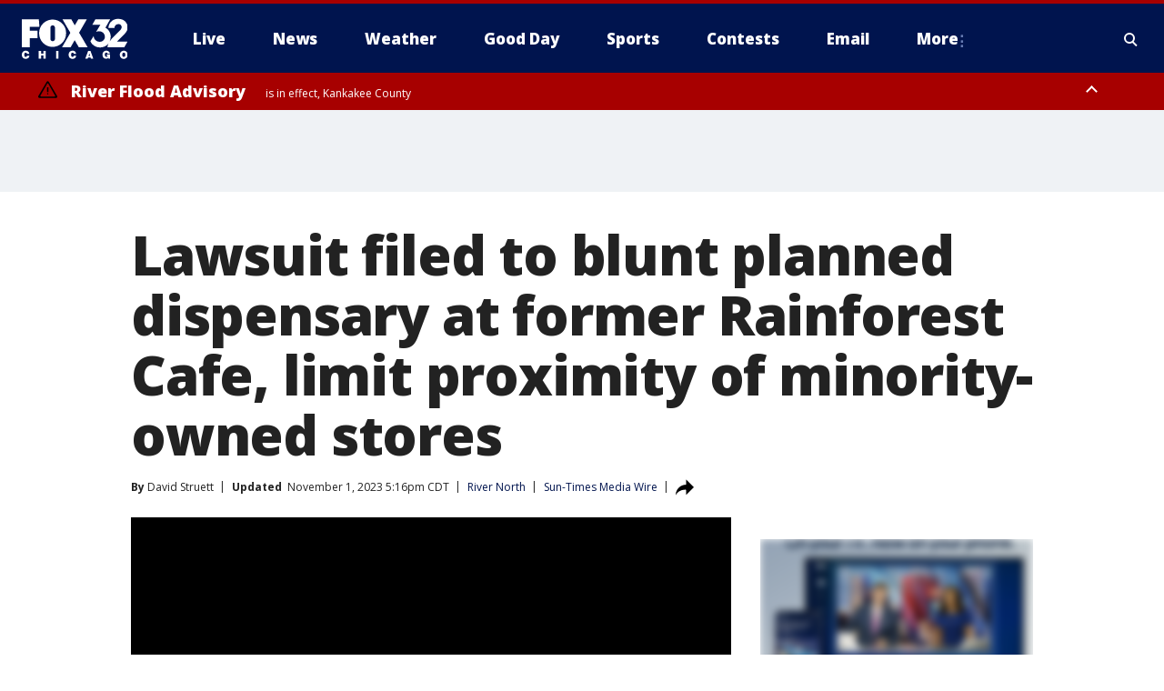

--- FILE ---
content_type: text/html; charset=utf-8
request_url: https://www.fox32chicago.com/news/chicago-cannabis-lawsuit-rainforest-cafe
body_size: 31666
content:
<!doctype html>
<html data-n-head-ssr lang="en" data-n-head="lang">
  <head>
    <!-- Google Tag Manager -->
    <script>
    function loadGTMIfNotLocalOrPreview() {
      const host = window.location.host.toLowerCase();
      const excludedHosts = ["local", "preview", "stage-preview"];
      if (!excludedHosts.some(excludedHost => host.startsWith(excludedHost))) {
        (function(w,d,s,l,i){w[l]=w[l]||[];w[l].push({'gtm.start':
        new Date().getTime(),event:'gtm.js'});var f=d.getElementsByTagName(s)[0],
        j=d.createElement(s),dl=l!='dataLayer'?'&l='+l:'';j.async=true;j.src=
        'https://www.googletagmanager.com/gtm.js?id='+i+dl;f.parentNode.insertBefore(j,f);
        })(window,document,'script','dataLayer','GTM-TMF4BDJ');
      }
    }
    loadGTMIfNotLocalOrPreview();
    </script>
    <!-- End Google Tag Manager -->
    <title data-n-head="true">Lawsuit filed to blunt planned dispensary at former Rainforest Cafe, limit proximity of minority-owned stores | FOX 32 Chicago</title><meta data-n-head="true" http-equiv="X-UA-Compatible" content="IE=edge,chrome=1"><meta data-n-head="true" name="viewport" content="width=device-width, minimum-scale=1.0, initial-scale=1.0"><meta data-n-head="true" charset="UTF-8"><meta data-n-head="true" name="format-detection" content="telephone=no"><meta data-n-head="true" name="msapplication-square70x70logo" content="//static.foxtv.com/static/orion/img/wfld/favicons/mstile-70x70.png"><meta data-n-head="true" name="msapplication-square150x150logo" content="//static.foxtv.com/static/orion/img/wfld/favicons/mstile-150x150.png"><meta data-n-head="true" name="msapplication-wide310x150logo" content="//static.foxtv.com/static/orion/img/wfld/favicons/mstile-310x150.png"><meta data-n-head="true" name="msapplication-square310x310logo" content="//static.foxtv.com/static/orion/img/wfld/favicons/mstile-310x310.png"><meta data-n-head="true" data-hid="description" name="description" content="A politically connected firm pushing to open dozens of pot shops in Illinois is suing to prevent a dispensary from opening in the former River North Rainforest Cafe — and to restrict how close minority-owned cannabis shops can be to one another."><meta data-n-head="true" data-hid="fb:app_id" property="fb:app_id" content="1654618091489537"><meta data-n-head="true" data-hid="prism.stationId" name="prism.stationId" content="WFLD_FOX32"><meta data-n-head="true" data-hid="prism.stationCallSign" name="prism.stationCallSign" content="wfld"><meta data-n-head="true" data-hid="prism.channel" name="prism.channel" content="fts"><meta data-n-head="true" data-hid="prism.section" name="prism.section" content="news"><meta data-n-head="true" data-hid="prism.subsection1" name="prism.subsection1" content=""><meta data-n-head="true" data-hid="prism.subsection2" name="prism.subsection2" content=""><meta data-n-head="true" data-hid="prism.subsection3" name="prism.subsection3" content=""><meta data-n-head="true" data-hid="prism.subsection4" name="prism.subsection4" content=""><meta data-n-head="true" data-hid="prism.aggregationType" name="prism.aggregationType" content="subsection"><meta data-n-head="true" data-hid="prism.genre" name="prism.genre" content=""><meta data-n-head="true" data-hid="pagetype" name="pagetype" content="article" scheme="dcterms.DCMIType"><meta data-n-head="true" data-hid="strikepagetype" name="strikepagetype" content="article" scheme="dcterms.DCMIType"><meta data-n-head="true" data-hid="content-creator" name="content-creator" content="tiger"><meta data-n-head="true" data-hid="dc.creator" name="dc.creator" scheme="dcterms.creator" content=""><meta data-n-head="true" data-hid="dc.title" name="dc.title" content="Lawsuit filed to blunt planned dispensary at former Rainforest Cafe, limit proximity of minority-owned stores" lang="en"><meta data-n-head="true" data-hid="dc.subject" name="dc.subject" content=""><meta data-n-head="true" data-hid="dcterms.abstract" name="dcterms.abstract" content="A politically connected firm pushing to open dozens of pot shops in Illinois is suing to prevent a dispensary from opening in the former River North Rainforest Cafe — and to restrict how close minority-owned cannabis shops can be to one another."><meta data-n-head="true" data-hid="dc.type" name="dc.type" scheme="dcterms.DCMIType" content="Text.Article"><meta data-n-head="true" data-hid="dc.description" name="dc.description" content="A politically connected firm pushing to open dozens of pot shops in Illinois is suing to prevent a dispensary from opening in the former River North Rainforest Cafe — and to restrict how close minority-owned cannabis shops can be to one another."><meta data-n-head="true" data-hid="dc.language" name="dc.language" scheme="dcterms.RFC4646" content="en-US"><meta data-n-head="true" data-hid="dc.publisher" name="dc.publisher" content="FOX 32 Chicago"><meta data-n-head="true" data-hid="dc.format" name="dc.format" scheme="dcterms.URI" content="text/html"><meta data-n-head="true" data-hid="dc.identifier" name="dc.identifier" scheme="dcterms.URI" content="urn:uri:base64:1105e728-f765-5e2b-947a-db2fc99904bd"><meta data-n-head="true" data-hid="dc.source" name="dc.source" content="Sun-Times Media Wire"><meta data-n-head="true" data-hid="dc.date" name="dc.date" content="2023-11-01"><meta data-n-head="true" data-hid="dcterms.created" name="dcterms.created" scheme="dcterms.ISO8601" content="2023-11-01T06:30:42-05:00"><meta data-n-head="true" data-hid="dcterms.modified" name="dcterms.modified" scheme="dcterms.ISO8601" content="2023-11-01T17:16:09-05:00"><meta data-n-head="true" data-hid="og:title" property="og:title" content="Lawsuit filed to blunt planned dispensary at former Rainforest Cafe, limit proximity of minority-owned stores"><meta data-n-head="true" data-hid="og:description" property="og:description" content="A politically connected firm pushing to open dozens of pot shops in Illinois is suing to prevent a dispensary from opening in the former River North Rainforest Cafe — and to restrict how close minority-owned cannabis shops can be to one another."><meta data-n-head="true" data-hid="og:type" property="og:type" content="article"><meta data-n-head="true" data-hid="og:image" property="og:image" content="https://images.foxtv.com/static.fox32chicago.com/www.fox32chicago.com/content/uploads/2022/09/1200/630/GettyImages-1392731356.jpg?ve=1&amp;tl=1"><meta data-n-head="true" data-hid="og:image:width" property="og:image:width" content="1280"><meta data-n-head="true" data-hid="og:image:height" property="og:image:height" content="720"><meta data-n-head="true" data-hid="og:url" property="og:url" content="https://www.fox32chicago.com/news/chicago-cannabis-lawsuit-rainforest-cafe"><meta data-n-head="true" data-hid="og:site_name" property="og:site_name" content="FOX 32 Chicago"><meta data-n-head="true" data-hid="og:locale" property="og:locale" content="en_US"><meta data-n-head="true" data-hid="robots" name="robots" content="index, follow, max-image-preview:large, max-video-preview:-1"><meta data-n-head="true" data-hid="fox.app_version" name="fox.app_version" content="v77"><meta data-n-head="true" data-hid="fox.fix_version" name="fox.fix_version" content="10.2.0"><meta data-n-head="true" data-hid="fox.app_build" name="fox.app_build" content="no build version"><meta data-n-head="true" name="twitter:card" content="summary_large_image"><meta data-n-head="true" name="twitter:site" content="@fox32news"><meta data-n-head="true" name="twitter:site:id" content="@fox32news"><meta data-n-head="true" name="twitter:title" content="Lawsuit filed to blunt planned dispensary at former Rainforest Cafe, limit proximity of minority-owned stores"><meta data-n-head="true" name="twitter:description" content="A politically connected firm pushing to open dozens of pot shops in Illinois is suing to prevent a dispensary from opening in the former River North Rainforest Cafe — and to restrict how close minority-owned cannabis shops can be to one another."><meta data-n-head="true" name="twitter:image" content="https://images.foxtv.com/static.fox32chicago.com/www.fox32chicago.com/content/uploads/2022/09/1280/720/GettyImages-1392731356.jpg?ve=1&amp;tl=1"><meta data-n-head="true" name="twitter:url" content="https://www.fox32chicago.com/news/chicago-cannabis-lawsuit-rainforest-cafe"><meta data-n-head="true" name="twitter:creator" content="@fox32news"><meta data-n-head="true" name="twitter:creator:id" content="@fox32news"><meta data-n-head="true" name="fox.name" content="Post Landing"><meta data-n-head="true" name="fox.category" content="news"><meta data-n-head="true" name="fox.page_content_category" content="news"><meta data-n-head="true" name="fox.page_name" content="wfld:web:post:article:Lawsuit filed to blunt planned dispensary at former Rainforest Cafe, limit proximity of minority-owned stores | FOX 32 Chicago"><meta data-n-head="true" name="fox.page_content_level_1" content="wfld:web:post"><meta data-n-head="true" name="fox.page_content_level_2" content="wfld:web:post:article"><meta data-n-head="true" name="fox.page_content_level_3" content="wfld:web:post:article:Lawsuit filed to blunt planned dispensary at former Rainforest Cafe, limit proximity of minority-owned stores | FOX 32 Chicago"><meta data-n-head="true" name="fox.page_content_level_4" content="wfld:web:post:article:Lawsuit filed to blunt planned dispensary at former Rainforest Cafe, limit proximity of minority-owned stores | FOX 32 Chicago"><meta data-n-head="true" name="fox.page_type" content="post-article"><meta data-n-head="true" name="fox.page_content_distributor" content="owned"><meta data-n-head="true" name="fox.page_content_type_of_story" content="Wire"><meta data-n-head="true" name="fox.author" content=""><meta data-n-head="true" name="fox.page_content_author" content=""><meta data-n-head="true" name="fox.page_content_author_secondary" content="David Struett"><meta data-n-head="true" name="fox.page_content_version" content="2.0.0"><meta data-n-head="true" name="fox.publisher" content="Sun-Times Media Wire"><meta data-n-head="true" name="fox.page_content_id" content="1105e728-f765-5e2b-947a-db2fc99904bd"><meta data-n-head="true" name="fox.page_content_station_originator" content="wfld"><meta data-n-head="true" name="fox.url" content="https://www.fox32chicago.com/news/chicago-cannabis-lawsuit-rainforest-cafe"><meta data-n-head="true" name="fox.page_canonical_url" content="https://www.fox32chicago.com/news/chicago-cannabis-lawsuit-rainforest-cafe"><meta data-n-head="true" name="smartbanner:enabled-platforms" content="none"><meta data-n-head="true" property="fb:app_id" content="1654618091489537"><meta data-n-head="true" property="article:opinion" content="false"><meta data-n-head="true" name="keywords" content="Us,Il,Cook County,Chicago,River North,News,Cannabis,Crime Publicsafety"><meta data-n-head="true" name="classification" content="/FTS/Us/Il/Cook County/Chicago/River North,/FTS/News,/FTS/Cannabis,/FTS/Crime Publicsafety"><meta data-n-head="true" name="classification-isa" content="river-north,news,cannabis,crime-publicsafety"><meta data-n-head="true" name="fox.page_content_tags" content="/FTS/Us/Il/Cook County/Chicago/River North,/FTS/News,/FTS/Cannabis,/FTS/Crime Publicsafety"><link data-n-head="true" rel="preconnect" href="https://prod.player.fox.digitalvideoplatform.com" crossorigin="anonymous"><link data-n-head="true" rel="dns-prefetch" href="https://prod.player.fox.digitalvideoplatform.com"><link data-n-head="true" rel="stylesheet" href="https://statics.foxsports.com/static/orion/style/css/scorestrip-external.css"><link data-n-head="true" rel="icon" type="image/x-icon" href="/favicons/wfld/favicon.ico"><link data-n-head="true" rel="stylesheet" href="https://fonts.googleapis.com/css?family=Open+Sans:300,400,400i,600,600i,700,700i,800,800i&amp;display=swap"><link data-n-head="true" rel="stylesheet" href="https://fonts.googleapis.com/css2?family=Rubik:wght@700&amp;display=swap"><link data-n-head="true" rel="schema.dcterms" href="//purl.org/dc/terms/"><link data-n-head="true" rel="schema.prism" href="//prismstandard.org/namespaces/basic/2.1/"><link data-n-head="true" rel="schema.iptc" href="//iptc.org/std/nar/2006-10-01/"><link data-n-head="true" rel="shortcut icon" href="//static.foxtv.com/static/orion/img/wfld/favicons/favicon.ico" type="image/x-icon"><link data-n-head="true" rel="apple-touch-icon" sizes="57x57" href="//static.foxtv.com/static/orion/img/wfld/favicons/apple-touch-icon-57x57.png"><link data-n-head="true" rel="apple-touch-icon" sizes="60x60" href="//static.foxtv.com/static/orion/img/wfld/favicons/apple-touch-icon-60x60.png"><link data-n-head="true" rel="apple-touch-icon" sizes="72x72" href="//static.foxtv.com/static/orion/img/wfld/favicons/apple-touch-icon-72x72.png"><link data-n-head="true" rel="apple-touch-icon" sizes="76x76" href="//static.foxtv.com/static/orion/img/wfld/favicons/apple-touch-icon-76x76.png"><link data-n-head="true" rel="apple-touch-icon" sizes="114x114" href="//static.foxtv.com/static/orion/img/wfld/favicons/apple-touch-icon-114x114.png"><link data-n-head="true" rel="apple-touch-icon" sizes="120x120" href="//static.foxtv.com/static/orion/img/wfld/favicons/apple-touch-icon-120x120.png"><link data-n-head="true" rel="apple-touch-icon" sizes="144x144" href="//static.foxtv.com/static/orion/img/wfld/favicons/apple-touch-icon-144x144.png"><link data-n-head="true" rel="apple-touch-icon" sizes="152x152" href="//static.foxtv.com/static/orion/img/wfld/favicons/apple-touch-icon-152x152.png"><link data-n-head="true" rel="apple-touch-icon" sizes="180x180" href="//static.foxtv.com/static/orion/img/wfld/favicons/apple-touch-icon-180x180.png"><link data-n-head="true" rel="icon" type="image/png" href="//static.foxtv.com/static/orion/img/wfld/favicons/favicon-16x16.png" sizes="16x16"><link data-n-head="true" rel="icon" type="image/png" href="//static.foxtv.com/static/orion/img/wfld/favicons/favicon-32x32.png" sizes="32x32"><link data-n-head="true" rel="icon" type="image/png" href="//static.foxtv.com/static/orion/img/wfld/favicons/favicon-96x96.png" sizes="96x96"><link data-n-head="true" rel="icon" type="image/png" href="//static.foxtv.com/static/orion/img/wfld/favicons/android-chrome-192x192.png" sizes="192x192"><link data-n-head="true" href="https://fonts.gstatic.com" rel="preconnect" crossorigin="true"><link data-n-head="true" href="https://fonts.googleapis.com" rel="preconnect" crossorigin="true"><link data-n-head="true" rel="stylesheet" href="https://fonts.googleapis.com/css?family=Source+Sans+Pro:200,300,400,600,400italic,700,700italic,300,300italic,600italic/"><link data-n-head="true" rel="preconnect" href="https://cdn.segment.com/"><link data-n-head="true" rel="preconnect" href="https://widgets.media.weather.com/"><link data-n-head="true" rel="preconnect" href="https://elections.ap.org/"><link data-n-head="true" rel="preconnect" href="https://www.google-analytics.com/"><link data-n-head="true" rel="preconnect" href="http://static.chartbeat.com/"><link data-n-head="true" rel="preconnect" href="https://sb.scorecardresearch.com/"><link data-n-head="true" rel="preconnect" href="http://www.googletagmanager.com/"><link data-n-head="true" rel="preconnect" href="https://cdn.optimizely.com/"><link data-n-head="true" rel="preconnect" href="https://cdn.segment.com/"><link data-n-head="true" rel="preconnect" href="https://connect.facebook.net/"><link data-n-head="true" rel="preconnect" href="https://prod.player.fox.digitalvideoplatform.com/"><link data-n-head="true" rel="preload" as="script" href="https://prod.player.fox.digitalvideoplatform.com/wpf/v3/3.2.59/wpf_player.js"><link data-n-head="true" rel="prefetch" as="script" href="https://prod.player.fox.digitalvideoplatform.com/wpf/v3/3.2.59/lib/wpf_bitmovin_yospace_player.js"><link data-n-head="true" rel="prefetch" as="script" href="https://prod.player.fox.digitalvideoplatform.com/wpf/v3/3.2.59/lib/wpf_conviva_reporter.js"><link data-n-head="true" rel="prefetch" as="script" href="https://prod.player.fox.digitalvideoplatform.com/wpf/v3/3.2.59/lib/wpf_mux_reporter.js"><link data-n-head="true" rel="prefetch" as="script" href="https://prod.player.fox.digitalvideoplatform.com/wpf/v3/3.2.59/lib/wpf_adobeheartbeat_reporter.js"><link data-n-head="true" rel="prefetch" as="script" href="https://prod.player.fox.digitalvideoplatform.com/wpf/v3/3.2.59/lib/wpf_comscore_reporter.js"><link data-n-head="true" rel="prefetch" as="script" href="https://prod.player.fox.digitalvideoplatform.com/wpf/v3/3.2.59/lib/wpf_controls.js"><link data-n-head="true" rel="canonical" href="https://www.fox32chicago.com/news/chicago-cannabis-lawsuit-rainforest-cafe"><link data-n-head="true" rel="alternate" type="application/rss+xml" title="News" href="https://www.fox32chicago.com/rss.xml?category=news"><link data-n-head="true" rel="alternate" type="application/rss+xml" title="River North" href="https://www.fox32chicago.com/rss.xml?tag=river-north"><link data-n-head="true" rel="shorturl" href=""><link data-n-head="true" rel="image_src" href="https://images.foxtv.com/static.fox32chicago.com/www.fox32chicago.com/content/uploads/2022/09/1280/720/GettyImages-1392731356.jpg?ve=1&amp;tl=1"><link data-n-head="true" rel="amphtml" href="https://www.fox32chicago.com/news/chicago-cannabis-lawsuit-rainforest-cafe.amp"><link data-n-head="true" rel="preload" as="image" href="https://static-media.fox.com/fmcv3/prod/fts/A-393854/8zelsem8kkczr9sm.jpg"><link data-n-head="true" rel="alternate" title="FOX 32 Chicago - News" type="application/rss+xml" href="https://www.fox32chicago.com/rss/category/news"><link data-n-head="true" rel="alternate" title="FOX 32 Chicago - Local News" type="application/rss+xml" href="https://www.fox32chicago.com/rss/category/local-news"><link data-n-head="true" rel="alternate" title="FOX 32 Chicago - National News" type="application/rss+xml" href="https://www.fox32chicago.com/rss/category/national-news"><link data-n-head="true" rel="alternate" title="FOX 32 Chicago - Tag World" type="application/rss+xml" href="https://www.fox32chicago.com/rss/tags/world"><link data-n-head="true" rel="alternate" title="FOX 32 Chicago - Tag Crime Publicsafety" type="application/rss+xml" href="https://www.fox32chicago.com/rss/tags/crime-publicsafety"><link data-n-head="true" rel="alternate" title="FOX 32 Chicago - Shows Good Day" type="application/rss+xml" href="https://www.fox32chicago.com/rss/category/shows,good-day"><link data-n-head="true" rel="alternate" title="FOX 32 Chicago - Tag Series Special Reports" type="application/rss+xml" href="https://www.fox32chicago.com/rss/tags/series,special-reports"><link data-n-head="true" rel="alternate" title="FOX 32 Chicago - Instapoll" type="application/rss+xml" href="https://www.fox32chicago.com/rss/category/instapoll"><link data-n-head="true" rel="alternate" title="FOX 32 Chicago - Weather" type="application/rss+xml" href="https://www.fox32chicago.com/rss/category/weather"><link data-n-head="true" rel="alternate" title="FOX 32 Chicago - Weather Cameras" type="application/rss+xml" href="https://www.fox32chicago.com/rss/category/weather-cameras"><link data-n-head="true" rel="alternate" title="FOX 32 Chicago - Weather Alerts" type="application/rss+xml" href="https://www.fox32chicago.com/rss/category/weather-alerts"><link data-n-head="true" rel="alternate" title="FOX 32 Chicago - School Closings" type="application/rss+xml" href="https://www.fox32chicago.com/rss/category/school-closings"><link data-n-head="true" rel="alternate" title="FOX 32 Chicago - Person All" type="application/rss+xml" href="https://www.fox32chicago.com/rss/category/person/all"><link data-n-head="true" rel="alternate" title="FOX 32 Chicago - Apps" type="application/rss+xml" href="https://www.fox32chicago.com/rss/category/apps"><link data-n-head="true" rel="alternate" title="FOX 32 Chicago - Tag Weather Hurricanes" type="application/rss+xml" href="https://www.fox32chicago.com/rss/tags/weather,hurricanes"><link data-n-head="true" rel="alternate" title="FOX 32 Chicago - Traffic" type="application/rss+xml" href="https://www.fox32chicago.com/rss/category/traffic"><link data-n-head="true" rel="alternate" title="FOX 32 Chicago - Tag Transportation" type="application/rss+xml" href="https://www.fox32chicago.com/rss/tags/transportation"><link data-n-head="true" rel="alternate" title="FOX 32 Chicago - Tag Lifestyle Travel" type="application/rss+xml" href="https://www.fox32chicago.com/rss/tags/lifestyle,travel"><link data-n-head="true" rel="alternate" title="FOX 32 Chicago - Tag Organization Cta" type="application/rss+xml" href="https://www.fox32chicago.com/rss/tags/organization,cta"><link data-n-head="true" rel="alternate" title="FOX 32 Chicago - Tag Organization Metra" type="application/rss+xml" href="https://www.fox32chicago.com/rss/tags/organization,metra"><link data-n-head="true" rel="alternate" title="FOX 32 Chicago - Tag Transportation Ohare Transportation" type="application/rss+xml" href="https://www.fox32chicago.com/rss/tags/transportation,ohare-transportation"><link data-n-head="true" rel="alternate" title="FOX 32 Chicago - Tag Transportation Midway" type="application/rss+xml" href="https://www.fox32chicago.com/rss/tags/transportation,midway"><link data-n-head="true" rel="alternate" title="FOX 32 Chicago - Tag Transportation Union Station" type="application/rss+xml" href="https://www.fox32chicago.com/rss/tags/transportation,union-station"><link data-n-head="true" rel="alternate" title="FOX 32 Chicago - Tag Politics" type="application/rss+xml" href="https://www.fox32chicago.com/rss/tags/politics"><link data-n-head="true" rel="alternate" title="FOX 32 Chicago - Election" type="application/rss+xml" href="https://www.fox32chicago.com/rss/category/election"><link data-n-head="true" rel="alternate" title="FOX 32 Chicago - Tag Series Chicago Report" type="application/rss+xml" href="https://www.fox32chicago.com/rss/tags/series,chicago-report"><link data-n-head="true" rel="alternate" title="FOX 32 Chicago - Tag People Donald J Trump" type="application/rss+xml" href="https://www.fox32chicago.com/rss/tags/people,donald-j-trump"><link data-n-head="true" rel="alternate" title="FOX 32 Chicago - Tag People Jb Pritzker" type="application/rss+xml" href="https://www.fox32chicago.com/rss/tags/people,jb-pritzker"><link data-n-head="true" rel="alternate" title="FOX 32 Chicago - Tag People Brandon Johnson" type="application/rss+xml" href="https://www.fox32chicago.com/rss/tags/people,brandon-johnson"><link data-n-head="true" rel="alternate" title="FOX 32 Chicago - Tag Organization Chicago City Council" type="application/rss+xml" href="https://www.fox32chicago.com/rss/tags/organization,chicago-city-council"><link data-n-head="true" rel="alternate" title="FOX 32 Chicago - Sports" type="application/rss+xml" href="https://www.fox32chicago.com/rss/category/sports"><link data-n-head="true" rel="alternate" title="FOX 32 Chicago - Tag Nfl Bears" type="application/rss+xml" href="https://www.fox32chicago.com/rss/tags/nfl,bears"><link data-n-head="true" rel="alternate" title="FOX 32 Chicago - Tag Nhl Blackhawks" type="application/rss+xml" href="https://www.fox32chicago.com/rss/tags/nhl,blackhawks"><link data-n-head="true" rel="alternate" title="FOX 32 Chicago - Tag Nba Bulls" type="application/rss+xml" href="https://www.fox32chicago.com/rss/tags/nba,bulls"><link data-n-head="true" rel="alternate" title="FOX 32 Chicago - Tag Mlb Cubs" type="application/rss+xml" href="https://www.fox32chicago.com/rss/tags/mlb,cubs"><link data-n-head="true" rel="alternate" title="FOX 32 Chicago - Tag Mlb White Sox" type="application/rss+xml" href="https://www.fox32chicago.com/rss/tags/mlb,white-sox"><link data-n-head="true" rel="alternate" title="FOX 32 Chicago - Tag Mls Fire" type="application/rss+xml" href="https://www.fox32chicago.com/rss/tags/mls,fire"><link data-n-head="true" rel="alternate" title="FOX 32 Chicago - Tag Wnba Sky" type="application/rss+xml" href="https://www.fox32chicago.com/rss/tags/wnba,sky"><link data-n-head="true" rel="alternate" title="FOX 32 Chicago - Tag Ncaa" type="application/rss+xml" href="https://www.fox32chicago.com/rss/tags/ncaa"><link data-n-head="true" rel="alternate" title="FOX 32 Chicago - Tag Entertainment" type="application/rss+xml" href="https://www.fox32chicago.com/rss/tags/entertainment"><link data-n-head="true" rel="alternate" title="FOX 32 Chicago - Tag Series Jakes Takes" type="application/rss+xml" href="https://www.fox32chicago.com/rss/tags/series,jakes-takes"><link data-n-head="true" rel="alternate" title="FOX 32 Chicago - Whats On Fox" type="application/rss+xml" href="https://www.fox32chicago.com/rss/category/whats-on-fox"><link data-n-head="true" rel="alternate" title="FOX 32 Chicago - Fox Chicago Plus" type="application/rss+xml" href="https://www.fox32chicago.com/rss/category/fox-chicago-plus"><link data-n-head="true" rel="alternate" title="FOX 32 Chicago - Tag Lifestyle Food Drink" type="application/rss+xml" href="https://www.fox32chicago.com/rss/tags/lifestyle,food-drink"><link data-n-head="true" rel="alternate" title="FOX 32 Chicago - Money" type="application/rss+xml" href="https://www.fox32chicago.com/rss/category/money"><link data-n-head="true" rel="alternate" title="FOX 32 Chicago - Tag Business" type="application/rss+xml" href="https://www.fox32chicago.com/rss/tags/business"><link data-n-head="true" rel="alternate" title="FOX 32 Chicago - Tag Consumer" type="application/rss+xml" href="https://www.fox32chicago.com/rss/tags/consumer"><link data-n-head="true" rel="alternate" title="FOX 32 Chicago - Tag Consumer Deals" type="application/rss+xml" href="https://www.fox32chicago.com/rss/tags/consumer,deals"><link data-n-head="true" rel="alternate" title="FOX 32 Chicago - Tag Consumer Jobs" type="application/rss+xml" href="https://www.fox32chicago.com/rss/tags/consumer,jobs"><link data-n-head="true" rel="alternate" title="FOX 32 Chicago - Tag Business Personal Finance" type="application/rss+xml" href="https://www.fox32chicago.com/rss/tags/business,personal-finance"><link data-n-head="true" rel="alternate" title="FOX 32 Chicago - Tag Consumer Real Estate" type="application/rss+xml" href="https://www.fox32chicago.com/rss/tags/consumer,real-estate"><link data-n-head="true" rel="alternate" title="FOX 32 Chicago - Tag Business Small Business" type="application/rss+xml" href="https://www.fox32chicago.com/rss/tags/business,small-business"><link data-n-head="true" rel="alternate" title="FOX 32 Chicago - Tag Business Stock Market" type="application/rss+xml" href="https://www.fox32chicago.com/rss/tags/business,stock-market"><link data-n-head="true" rel="alternate" title="FOX 32 Chicago - Tag Health" type="application/rss+xml" href="https://www.fox32chicago.com/rss/tags/health"><link data-n-head="true" rel="alternate" title="FOX 32 Chicago - Tag Health Cancer" type="application/rss+xml" href="https://www.fox32chicago.com/rss/tags/health,cancer"><link data-n-head="true" rel="alternate" title="FOX 32 Chicago - Tag Coronavirus" type="application/rss+xml" href="https://www.fox32chicago.com/rss/tags/coronavirus"><link data-n-head="true" rel="alternate" title="FOX 32 Chicago - Tag Cannabis" type="application/rss+xml" href="https://www.fox32chicago.com/rss/tags/cannabis"><link data-n-head="true" rel="alternate" title="FOX 32 Chicago - Tag Lifestyle Fitness Wellbeing" type="application/rss+xml" href="https://www.fox32chicago.com/rss/tags/lifestyle,fitness-wellbeing"><link data-n-head="true" rel="alternate" title="FOX 32 Chicago - Tag Health Care" type="application/rss+xml" href="https://www.fox32chicago.com/rss/tags/health-care"><link data-n-head="true" rel="alternate" title="FOX 32 Chicago - Tag Consumer Recalls" type="application/rss+xml" href="https://www.fox32chicago.com/rss/tags/consumer,recalls"><link data-n-head="true" rel="alternate" title="FOX 32 Chicago - " type="application/rss+xml" href="https://www.fox32chicago.com/rss/category/"><link data-n-head="true" rel="alternate" title="FOX 32 Chicago - Tag Education" type="application/rss+xml" href="https://www.fox32chicago.com/rss/tags/education"><link data-n-head="true" rel="alternate" title="FOX 32 Chicago - Tag Lifestyle" type="application/rss+xml" href="https://www.fox32chicago.com/rss/tags/lifestyle"><link data-n-head="true" rel="alternate" title="FOX 32 Chicago - Tag Science" type="application/rss+xml" href="https://www.fox32chicago.com/rss/tags/science"><link data-n-head="true" rel="alternate" title="FOX 32 Chicago - Tag Technology" type="application/rss+xml" href="https://www.fox32chicago.com/rss/tags/technology"><link data-n-head="true" rel="alternate" title="FOX 32 Chicago - Tag Unusual" type="application/rss+xml" href="https://www.fox32chicago.com/rss/tags/unusual"><link data-n-head="true" rel="alternate" title="FOX 32 Chicago - Tag Pets Animals" type="application/rss+xml" href="https://www.fox32chicago.com/rss/tags/pets-animals"><link data-n-head="true" rel="alternate" title="FOX 32 Chicago - Tag Military" type="application/rss+xml" href="https://www.fox32chicago.com/rss/tags/military"><link data-n-head="true" rel="alternate" title="FOX 32 Chicago - Tag Crime Publicsafety Missing Persons" type="application/rss+xml" href="https://www.fox32chicago.com/rss/tags/crime-publicsafety,missing-persons"><link data-n-head="true" rel="alternate" title="FOX 32 Chicago - Tag Series" type="application/rss+xml" href="https://www.fox32chicago.com/rss/tags/series"><link data-n-head="true" rel="alternate" title="FOX 32 Chicago - Tag First And North" type="application/rss+xml" href="https://www.fox32chicago.com/rss/tags/first-and-north"><link data-n-head="true" rel="alternate" title="FOX 32 Chicago - Tag Series Week In Review" type="application/rss+xml" href="https://www.fox32chicago.com/rss/tags/series,week-in-review"><link data-n-head="true" rel="alternate" title="FOX 32 Chicago - Tag Wearing The Badge" type="application/rss+xml" href="https://www.fox32chicago.com/rss/tags/wearing-the-badge"><link data-n-head="true" rel="alternate" title="FOX 32 Chicago - Tag Us Il" type="application/rss+xml" href="https://www.fox32chicago.com/rss/tags/us,il"><link data-n-head="true" rel="alternate" title="FOX 32 Chicago - About Us" type="application/rss+xml" href="https://www.fox32chicago.com/rss/category/about-us"><link data-n-head="true" rel="alternate" title="FOX 32 Chicago - Contact Us" type="application/rss+xml" href="https://www.fox32chicago.com/rss/category/contact-us"><link data-n-head="true" rel="alternate" title="FOX 32 Chicago - Contests" type="application/rss+xml" href="https://www.fox32chicago.com/rss/category/contests"><link data-n-head="true" rel="alternate" title="FOX 32 Chicago - Team" type="application/rss+xml" href="https://www.fox32chicago.com/rss/category/team"><link data-n-head="true" rel="alternate" title="FOX 32 Chicago - Jobs Fox 32" type="application/rss+xml" href="https://www.fox32chicago.com/rss/category/jobs-fox-32"><link data-n-head="true" rel="alternate" title="FOX 32 Chicago - Fox 32 Internships" type="application/rss+xml" href="https://www.fox32chicago.com/rss/category/fox-32-internships"><link data-n-head="true" rel="alternate" title="FOX 32 Chicago - Live" type="application/rss+xml" href="https://www.fox32chicago.com/rss/category/live"><link data-n-head="true" rel="alternate" title="FOX 32 Chicago - Newsletter Signup" type="application/rss+xml" href="https://www.fox32chicago.com/rss/category/newsletter-signup"><link data-n-head="true" rel="alternate" title="FOX 32 Chicago - Discover the latest breaking news." type="application/rss+xml" href="https://www.fox32chicago.com/latest.xml"><link data-n-head="true" rel="stylesheet" href="//static.foxtv.com/static/orion/css/default/article.rs.css"><link data-n-head="true" rel="stylesheet" href="/css/print.css" media="print"><script data-n-head="true" type="text/javascript" data-hid="pal-script" src="//imasdk.googleapis.com/pal/sdkloader/pal.js"></script><script data-n-head="true" type="text/javascript" src="https://statics.foxsports.com/static/orion/scorestrip.js" async="false" defer="true"></script><script data-n-head="true" type="text/javascript">
        (function (h,o,u,n,d) {
          h=h[d]=h[d]||{q:[],onReady:function(c){h.q.push(c)}}
          d=o.createElement(u);d.async=1;d.src=n
          n=o.getElementsByTagName(u)[0];n.parentNode.insertBefore(d,n)
        })(window,document,'script','https://www.datadoghq-browser-agent.com/datadog-rum-v4.js','DD_RUM')
        DD_RUM.onReady(function() {
          DD_RUM.init({
            clientToken: 'pub6d08621e10189e2259b02648fb0f12e4',
            applicationId: 'f7e50afb-e642-42a0-9619-b32a46fc1075',
            site: 'datadoghq.com',
            service: 'www.fox32chicago.com',
            env: 'prod',
            // Specify a version number to identify the deployed version of your application in Datadog
            version: '1.0.0',
            sampleRate: 20,
            sessionReplaySampleRate: 0,
            trackInteractions: true,
            trackResources: true,
            trackLongTasks: true,
            defaultPrivacyLevel: 'mask-user-input',
          });
          // DD_RUM.startSessionReplayRecording();
        })</script><script data-n-head="true" type="text/javascript" src="https://foxkit.fox.com/sdk/profile/v2.15.0/profile.js" async="false" defer="true"></script><script data-n-head="true" src="https://js.appboycdn.com/web-sdk/5.6/braze.min.js" async="true" defer="true"></script><script data-n-head="true" src="https://c.amazon-adsystem.com/aax2/apstag.js" async="true" defer="true"></script><script data-n-head="true" src="https://www.googletagmanager.com/gtag/js?id=UA-35225941-1" async="true"></script><script data-n-head="true" type="text/javascript">// 86acbd31cd7c09cf30acb66d2fbedc91daa48b86:1701196089.2494612
!function(n,r,e,t,c){var i,o="Promise"in n,u={then:function(){return u},catch:function(n){
return n(new Error("Airship SDK Error: Unsupported browser")),u}},s=o?new Promise((function(n,r){i=function(e,t){e?r(e):n(t)}})):u
;s._async_setup=function(n){if(o)try{i(null,n(c))}catch(n){i(n)}},n[t]=s;var a=r.createElement("script");a.src=e,a.async=!0,a.id="_uasdk",
a.rel=t,r.head.appendChild(a)}(window,document,'https://aswpsdkus.com/notify/v1/ua-sdk.min.js',
  'UA', {
    vapidPublicKey: 'BKGzeEUfw4z9zJzSl0IWYKJAfW840qccTdfWcCoxZu3GIqNlugOLeGNmFMEAisnWAcx0Hqa9r_IRn5Xa5wnuQMo=',
    websitePushId: 'web.wfld.prod',
    appKey: 'EucoicqUSJaPUtIYs-V-Fw',
    token: 'MTpFdWNvaWNxVVNKYVBVdElZcy1WLUZ3OnBRS0Z6cl9sMnF4ZWZETkJySW0yTnJzVkNkRkJNWEd0LXZ0d0xtd0MtRlk'
  });
</script><script data-n-head="true" type="text/javascript">UA.then(sdk => {
        sdk.plugins.load('html-prompt', 'https://aswpsdkus.com/notify/v1/ua-html-prompt.min.js', {
          appearDelay: 5000,
          disappearDelay: 2000000000000000000000000,
          askAgainDelay: 0,
          stylesheet: './css/airship.css',
          auto: false,
          type: 'alert',
          position: 'top',
          i18n: {
            en: {
              title: 'Stay Informed',
              message: 'Receive alerts to the biggest stories worth your time',
              accept: 'Allow',
              deny: 'No Thanks'
            }
          },
          logo: '/favicons/wfld/favicon.ico'
        }).then(plugin => {
          const auditSession = () => {
            const airshipPageViews = parseInt(window.sessionStorage.getItem('currentAirShipPageViews'), 10)
            if (airshipPageViews > 1) {
              plugin.prompt();
              console.info('Airship: prompt called')
              clearInterval(auditInterval);
              window.sessionStorage.setItem('currentAirShipPageViews', 0)
            }
          }
          const auditInterval = setInterval(auditSession, 2000);
        })
      })</script><script data-n-head="true" src="/taboola/taboola.js" type="text/javascript" async="true" defer="true"></script><script data-n-head="true" src="https://scripts.webcontentassessor.com/scripts/598b7bee5c0c506540e8d8820142ab73e5b59b0e57dc877c9cf3f5e0230079e0"></script><script data-n-head="true" src="//static.foxtv.com/static/orion/scripts/core/ag.core.js"></script><script data-n-head="true" src="//static.foxtv.com/static/isa/core.js"></script><script data-n-head="true" src="//static.foxtv.com/static/orion/scripts/station/default/loader.js"></script><script data-n-head="true" src="https://widgets.media.weather.com/wxwidget.loader.js?cid=996314550" defer=""></script><script data-n-head="true" src="https://prod.player.fox.digitalvideoplatform.com/wpf/v3/3.2.59/wpf_player.js" defer="" data-hid="fox-player-main-script"></script><script data-n-head="true" src="//static.foxtv.com/static/leap/loader.js"></script><script data-n-head="true" >(function () {
        var _sf_async_config = window._sf_async_config = (window._sf_async_config || {})
        _sf_async_config.uid = 65824
        _sf_async_config.domain = 'fox32chicago.com'
        _sf_async_config.flickerControl = false
        _sf_async_config.useCanonical = true

        // Function to set ISA-dependent values with proper error handling
        function setISAValues() {
          if (window.FTS && window.FTS.ISA && window.FTS.ISA._meta) {
            try {
              _sf_async_config.sections = window.FTS.ISA._meta.section || ''
              _sf_async_config.authors = window.FTS.ISA._meta.fox['fox.page_content_author'] ||
                                       window.FTS.ISA._meta.fox['fox.page_content_author_secondary'] ||
                                       window.FTS.ISA._meta.raw.publisher || ''
            } catch (e) {
              console.warn('FTS.ISA values not available yet:', e)
              _sf_async_config.sections = ''
              _sf_async_config.authors = ''
            }
          } else {
            // Set default values if ISA is not available
            _sf_async_config.sections = ''
            _sf_async_config.authors = ''

            // Retry after a short delay if ISA is not loaded yet
            setTimeout(setISAValues, 100)
          }
        }

        // Set ISA values initially
        setISAValues()

        _sf_async_config.useCanonicalDomain = true
        function loadChartbeat() {
          var e = document.createElement('script');
            var n = document.getElementsByTagName('script')[0];
            e.type = 'text/javascript';
            e.async = true;
            e.src = '//static.chartbeat.com/js/chartbeat.js';
            n.parentNode.insertBefore(e, n);
        }
        loadChartbeat();
        })()</script><script data-n-head="true" src="//static.chartbeat.com/js/chartbeat_mab.js"></script><script data-n-head="true" src="//static.chartbeat.com/js/chartbeat.js"></script><script data-n-head="true" src="https://interactives.ap.org/election-results/assets/microsite/resizeClient.js" defer=""></script><script data-n-head="true" data-hid="strike-loader" src="https://strike.fox.com/static/fts/display/loader.js" type="text/javascript"></script><script data-n-head="true" >
          (function() {
              window.foxstrike = window.foxstrike || {};
              window.foxstrike.cmd = window.foxstrike.cmd || [];
          })()
        </script><script data-n-head="true" type="application/ld+json">{"@context":"http://schema.org","@type":"NewsArticle","mainEntityOfPage":"https://www.fox32chicago.com/news/chicago-cannabis-lawsuit-rainforest-cafe","headline":"Lawsuit filed to blunt planned dispensary at former Rainforest Cafe, limit proximity of minority-owned stores","articleBody":"A politically connected firm pushing to open dozens of <a href=\"https://www.fox32chicago.com/tag/cannabis\" target=\"_blank\">pot shops</a> in <a href=\"https://www.fox32chicago.com/tag/us/il\" target=\"_blank\">Illinois</a> is suing to prevent a dispensary from opening in the former <a href=\"https://www.fox32chicago.com/tag/us/il/cook-county/chicago/river-north\" target=\"_blank\">River North</a> Rainforest Cafe &#x2014; and to restrict how close minority-owned cannabis shops can be to one another.The lawsuit filed Monday in Cook County by GRI Holdings, a <a href=\"https://www.fox32chicago.com/news/clouted-pot-company-cant-legally-move-dispensary-to-site-of-old-rainforest-cafe\" target=\"_blank\">clouted firm</a> with deep ties to state government, alleges the proposed Consume Cannabis dispensary at 605 N. Clark St. violates state law by opening within 1,500 feet of its Green Rose Dispensary at 612 N. Wells St.Both pot businesses are owned by social equity applicants and therefore not restricted by a state law preventing pot shops from opening within 1,500 feet of an existing weed shop.The idea behind the exception was to give minority-owned pot businesses a leg up on big weed shops that claimed some of the best territory years before the social equity licenses were issued.But the suit claims the exception &#x2014;&#xA0;that social equity pot shops can open right next to each other &#x2014;&#xA0;is a misinterpretation of the state law by the Illinois Department of Financial and Professional Regulation, which issues state cannabis licenses and is named as a defendant.That misinterpretation creates a &quot;ripple effect [that] would theoretically permit dozens of social equity applicants to open dispensaries next door to one another,&quot; the lawsuit claims.The suit argues social equity pot shops should be allowed to open near large multistate operators but not within 1,500 feet of other social equity license holders.Four dispensaries already operate within 1,500 feet of the proposed shop.Making arguments similar to those in the lawsuit, more than a dozen state lawmakers sent a <a href=\"https://cdn.vox-cdn.com/uploads/chorus_asset/file/25048323/1500_Ft_Rule_letter__1___1_.pdf\" target=\"_blank\" rel=\"noopener\">letter</a> to the state&#x2019;s pot regulation department last month, asking that it revise guidelines so social equity businesses can&#x2019;t open near one another.The law &quot;was never envisioned to permit social equity licensees to set up within 1,500 feet of each other, as this would likely foster an overly competitive environment that could hamper the growth and success of these new enterprises. This crucial distinction seems to have been overlooked in the current guidance,&quot; the lawmakers wrote.The Illinois Department of Financial and Professional Regulation won&#x2019;t comment on the lawsuit.But department officials say, despite the lawmakers&#x2019; letter, they will continue allowing social equity businesses to open within 1,500 feet of each other.&quot;We welcome further legislative clarity on this complex issue, recognizing that zoning matters are generally best enforced by local governments,&quot; according to a statement.State Rep. La Shawn Ford, D-Chicago, signed the letter asking the state restrict social equity businesses from opening too close to each other.But Ford on Tuesday said he now thinks it should be up to municipalities, not the state, to determine how close pot shops can open to each other &#x2014;&#xA0;even if they&#x2019;re both minority owned. He&#x2019;s also open to changing the law if business owners ask for it.&quot;If the social equity business owners come to the Legislature after the court ruling and ask for a fix, I would definitely call for hearings,&quot; Ford said. &quot;But [for now] it should be left to home rule for municipalities to decide.&quot;Controversy has swirled around the former Rainforest Cafe location since the restaurant closed in 2020.The <a href=\"https://www.fox32chicago.com/news/old-rainforest-cafe-site-in-river-north-gets-ok-from-chicago-zoning-board-for-weed-dispensary\" target=\"_blank\">city zoned</a> the spot for a weed dispensary for Bio-Pharm in November 2022, after a River North resident sought to block the move by questioning if the company was actually a social equity applicant.Bio-Pharm, which owns Consume Cannabis, did not immediately reply to a request for comment.GRI&#x2019;s management roster is made up of a clouted mix of insiders and others with ties to state politics, including restaurant mogul Phil Stefani, former Chicago Police commander Thomas Wheeler Jr. and former CTA official John Trotta. In 2020, GRI Holdings LLC filed 25 applications for licenses to open cannabis dispensaries in Illinois.","datePublished":"2023-11-01T06:30:42-05:00","dateModified":"2023-11-01T17:16:09-05:00","description":"A politically connected firm pushing to open dozens of pot shops in Illinois is suing to prevent a dispensary from opening in the former River North Rainforest Cafe — and to restrict how close minority-owned cannabis shops can be to one another.","author":{"@type":"Person","name":"Sun-Times Media Wire"},"publisher":{"@type":"NewsMediaOrganization","name":"FOX 32 Chicago","alternateName":"WFLD, FOX 32","url":"https://www.fox32chicago.com/","sameAs":["https://www.facebook.com/Fox32Chicago/","https://twitter.com/fox32news","https://www.instagram.com/fox32chicago/","https://www.youtube.com/@FOX32Chicago/","https://en.wikipedia.org/wiki/WFLD","https://www.wikidata.org/wiki/Q7949353","https://www.wikidata.org/wiki/Q7949353"],"foundingDate":"1966-01-04","logo":{"@type":"ImageObject","url":"https://static.foxtv.com/static/orion/img/wfld/favicons/favicon-96x96.png","width":"96","height":"96"},"contactPoint":[{"@type":"ContactPoint","telephone":"+1-312-565-5532","contactType":"news desk"}],"address":{"@type":"PostalAddress","addressLocality":"Chicago","addressRegion":"Illinois","postalCode":"60601","streetAddress":"205 N Michigan Ave","addressCountry":{"@type":"Country","name":"US"}}},"image":{"@type":"ImageObject","url":"https://static.fox32chicago.com/www.fox32chicago.com/content/uploads/2022/09/GettyImages-1392731356.jpg","width":"1280","height":"720"},"url":"https://www.fox32chicago.com/news/chicago-cannabis-lawsuit-rainforest-cafe","isAccessibleForFree":true,"keywords":"river-north,cannabis,news,crime-publicsafety"}</script><link rel="preload" href="/_wzln/cc35b882cfde02ffda2a.js" as="script"><link rel="preload" href="/_wzln/376f0263662b8ef9a7f8.js" as="script"><link rel="preload" href="/_wzln/6b27e2b92eb7e58c1613.js" as="script"><link rel="preload" href="/_wzln/15400d02f71a92971ee5.js" as="script"><link rel="preload" href="/_wzln/2d3b2bb2618d6ecb683d.js" as="script"><link rel="preload" href="/_wzln/0884bb5fde99afbcd75e.js" as="script"><link rel="preload" href="/_wzln/2aff162d6d0f3b59db4e.js" as="script"><link rel="preload" href="/_wzln/29f683787e7969697a94.js" as="script"><link rel="preload" href="/_wzln/69c4e3bec5469d22aa83.js" as="script"><style data-vue-ssr-id="3d723bd8:0 153764a8:0 4783c553:0 01f125af:0 7e965aea:0 fe2c1b5a:0 c789a71e:0 2151d74a:0 5fac22c6:0 4f269fee:0 c23b5e74:0 403377d7:0 3979e5e6:0 59bee381:0 78666813:0 42dc6fe6:0 3c367053:0 4a3d6b7a:0 dfdcd1d2:0 5c0b7ab5:0 c061adc6:0">.v-select{position:relative;font-family:inherit}.v-select,.v-select *{box-sizing:border-box}@keyframes vSelectSpinner{0%{transform:rotate(0deg)}to{transform:rotate(1turn)}}.vs__fade-enter-active,.vs__fade-leave-active{pointer-events:none;transition:opacity .15s cubic-bezier(1,.5,.8,1)}.vs__fade-enter,.vs__fade-leave-to{opacity:0}.vs--disabled .vs__clear,.vs--disabled .vs__dropdown-toggle,.vs--disabled .vs__open-indicator,.vs--disabled .vs__search,.vs--disabled .vs__selected{cursor:not-allowed;background-color:#f8f8f8}.v-select[dir=rtl] .vs__actions{padding:0 3px 0 6px}.v-select[dir=rtl] .vs__clear{margin-left:6px;margin-right:0}.v-select[dir=rtl] .vs__deselect{margin-left:0;margin-right:2px}.v-select[dir=rtl] .vs__dropdown-menu{text-align:right}.vs__dropdown-toggle{-webkit-appearance:none;-moz-appearance:none;appearance:none;display:flex;padding:0 0 4px;background:none;border:1px solid rgba(60,60,60,.26);border-radius:4px;white-space:normal}.vs__selected-options{display:flex;flex-basis:100%;flex-grow:1;flex-wrap:wrap;padding:0 2px;position:relative}.vs__actions{display:flex;align-items:center;padding:4px 6px 0 3px}.vs--searchable .vs__dropdown-toggle{cursor:text}.vs--unsearchable .vs__dropdown-toggle{cursor:pointer}.vs--open .vs__dropdown-toggle{border-bottom-color:transparent;border-bottom-left-radius:0;border-bottom-right-radius:0}.vs__open-indicator{fill:rgba(60,60,60,.5);transform:scale(1);transition:transform .15s cubic-bezier(1,-.115,.975,.855);transition-timing-function:cubic-bezier(1,-.115,.975,.855)}.vs--open .vs__open-indicator{transform:rotate(180deg) scale(1)}.vs--loading .vs__open-indicator{opacity:0}.vs__clear{fill:rgba(60,60,60,.5);padding:0;border:0;background-color:transparent;cursor:pointer;margin-right:8px}.vs__dropdown-menu{display:block;box-sizing:border-box;position:absolute;top:calc(100% - 1px);left:0;z-index:1000;padding:5px 0;margin:0;width:100%;max-height:350px;min-width:160px;overflow-y:auto;box-shadow:0 3px 6px 0 rgba(0,0,0,.15);border:1px solid rgba(60,60,60,.26);border-top-style:none;border-radius:0 0 4px 4px;text-align:left;list-style:none;background:#fff}.vs__no-options{text-align:center}.vs__dropdown-option{line-height:1.42857143;display:block;padding:3px 20px;clear:both;color:#333;white-space:nowrap;cursor:pointer}.vs__dropdown-option--highlight{background:#5897fb;color:#fff}.vs__dropdown-option--deselect{background:#fb5858;color:#fff}.vs__dropdown-option--disabled{background:inherit;color:rgba(60,60,60,.5);cursor:inherit}.vs__selected{display:flex;align-items:center;background-color:#f0f0f0;border:1px solid rgba(60,60,60,.26);border-radius:4px;color:#333;line-height:1.4;margin:4px 2px 0;padding:0 .25em;z-index:0}.vs__deselect{display:inline-flex;-webkit-appearance:none;-moz-appearance:none;appearance:none;margin-left:4px;padding:0;border:0;cursor:pointer;background:none;fill:rgba(60,60,60,.5);text-shadow:0 1px 0 #fff}.vs--single .vs__selected{background-color:transparent;border-color:transparent}.vs--single.vs--loading .vs__selected,.vs--single.vs--open .vs__selected{position:absolute;opacity:.4}.vs--single.vs--searching .vs__selected{display:none}.vs__search::-webkit-search-cancel-button{display:none}.vs__search::-ms-clear,.vs__search::-webkit-search-decoration,.vs__search::-webkit-search-results-button,.vs__search::-webkit-search-results-decoration{display:none}.vs__search,.vs__search:focus{-webkit-appearance:none;-moz-appearance:none;appearance:none;line-height:1.4;font-size:1em;border:1px solid transparent;border-left:none;outline:none;margin:4px 0 0;padding:0 7px;background:none;box-shadow:none;width:0;max-width:100%;flex-grow:1;z-index:1}.vs__search::-moz-placeholder{color:inherit}.vs__search::placeholder{color:inherit}.vs--unsearchable .vs__search{opacity:1}.vs--unsearchable:not(.vs--disabled) .vs__search{cursor:pointer}.vs--single.vs--searching:not(.vs--open):not(.vs--loading) .vs__search{opacity:.2}.vs__spinner{align-self:center;opacity:0;font-size:5px;text-indent:-9999em;overflow:hidden;border:.9em solid hsla(0,0%,39.2%,.1);border-left-color:rgba(60,60,60,.45);transform:translateZ(0);animation:vSelectSpinner 1.1s linear infinite;transition:opacity .1s}.vs__spinner,.vs__spinner:after{border-radius:50%;width:5em;height:5em}.vs--loading .vs__spinner{opacity:1}
.fts-scorestrip-wrap{width:100%}.fts-scorestrip-wrap .fts-scorestrip-container{padding:0 16px;max-width:1280px;margin:0 auto}@media screen and (min-width:1024px){.fts-scorestrip-wrap .fts-scorestrip-container{padding:15px 24px}}
.fts-scorestrip-wrap[data-v-75d386ae]{width:100%}.fts-scorestrip-wrap .fts-scorestrip-container[data-v-75d386ae]{padding:0 16px;max-width:1280px;margin:0 auto}@media screen and (min-width:1024px){.fts-scorestrip-wrap .fts-scorestrip-container[data-v-75d386ae]{padding:15px 24px}}@media(min-width:768px)and (max-width:1280px){.main-content-new-layout[data-v-75d386ae]{padding:10px}}
#xd-channel-container[data-v-0130ae53]{margin:0 auto;max-width:1280px;height:1px}#xd-channel-fts-iframe[data-v-0130ae53]{position:relative;top:-85px;left:86.1%;width:100%;display:none}@media (min-width:768px) and (max-width:1163px){#xd-channel-fts-iframe[data-v-0130ae53]{left:84%}}@media (min-width:768px) and (max-width:1056px){#xd-channel-fts-iframe[data-v-0130ae53]{left:81%}}@media (min-width:768px) and (max-width:916px){#xd-channel-fts-iframe[data-v-0130ae53]{left:79%}}@media (min-width:769px) and (max-width:822px){#xd-channel-fts-iframe[data-v-0130ae53]{left:77%}}@media (min-width:400px) and (max-width:767px){#xd-channel-fts-iframe[data-v-0130ae53]{display:none!important}}.branding[data-v-0130ae53]{padding-top:0}@media (min-width:768px){.branding[data-v-0130ae53]{padding-top:10px}}
.title--hide[data-v-b8625060]{display:none}
#fox-id-logged-in[data-v-f7244ab2]{display:none}.button-reset[data-v-f7244ab2]{background:none;border:none;padding:0;cursor:pointer;outline:inherit}.watch-live[data-v-f7244ab2]{background-color:#a70000;border-radius:3px;margin-top:16px;margin-right:-10px;padding:8px 9px;max-height:31px}.watch-live>a[data-v-f7244ab2]{color:#fff;font-weight:900;font-size:12px}.small-btn-grp[data-v-f7244ab2]{display:flex}.sign-in[data-v-f7244ab2]{width:43px;height:17px;font-size:12px;font-weight:800;font-stretch:normal;font-style:normal;line-height:normal;letter-spacing:-.25px;color:#fff}.sign-in-mobile[data-v-f7244ab2]{margin:16px 12px 0 0}.sign-in-mobile[data-v-f7244ab2],.sign-in-tablet-and-up[data-v-f7244ab2]{background-color:#334f99;width:59px;height:31px;border-radius:3px}.sign-in-tablet-and-up[data-v-f7244ab2]{float:left;margin-right:16px;margin-top:24px}.sign-in-tablet-and-up[data-v-f7244ab2]:hover{background-color:#667bb3}.avatar-desktop[data-v-f7244ab2]{width:28px;height:28px;float:left;margin-right:16px;margin-top:24px}.avatar-mobile[data-v-f7244ab2]{width:33px;height:33px;margin:16px 12px 0 0}
.alert-storm .alert-text[data-v-6e1c7e98]{top:0}.alert-storm .alert-info a[data-v-6e1c7e98]{color:#fff}.alert-storm .alert-title[data-v-6e1c7e98]:before{display:inline-block;position:absolute;left:-18px;top:2px;height:15px;width:12px;background:url(//static.foxtv.com/static/orion/img/core/s/weather/warning.svg) no-repeat;background-size:contain}@media (min-width:768px){.alert-storm .alert-title[data-v-6e1c7e98]:before{left:0;top:0;height:24px;width:21px}}
.min-height-ad[data-v-2c3e8482]{min-height:0}.pre-content .min-height-ad[data-v-2c3e8482]{min-height:90px}@media only screen and (max-width:767px){.page-content .lsf-mobile[data-v-2c3e8482],.right-rail .lsf-mobile[data-v-2c3e8482],.sidebar-secondary .lsf-mobile[data-v-2c3e8482]{min-height:300px;min-width:250px}}@media only screen and (min-width:768px){.right-rail .lsf-ban[data-v-2c3e8482],.sidebar-secondary .lsf-ban[data-v-2c3e8482]{min-height:250px;min-width:300px}.post-content .lsf-lb[data-v-2c3e8482],.pre-content .lsf-lb[data-v-2c3e8482]{min-height:90px;min-width:728px}}
.tags[data-v-6c8e215c]{flex-wrap:wrap;color:#979797;font-weight:400;line-height:normal}.tags[data-v-6c8e215c],.tags-tag[data-v-6c8e215c]{display:flex;font-family:Open Sans;font-size:18px;font-style:normal}.tags-tag[data-v-6c8e215c]{color:#041431;background-color:#e6e9f3;min-height:40px;align-items:center;justify-content:center;border-radius:10px;margin:10px 10px 10px 0;padding:10px 15px;grid-gap:10px;gap:10px;color:#036;font-weight:700;line-height:23px}.tags-tag[data-v-6c8e215c]:last-of-type{margin-right:0}.headlines-related.center[data-v-6c8e215c]{margin-bottom:0}#taboola-mid-article-thumbnails[data-v-6c8e215c]{padding:28px 100px}@media screen and (max-width:767px){#taboola-mid-article-thumbnails[data-v-6c8e215c]{padding:0}}
.no-separator[data-v-08416276]{padding-left:0}.no-separator[data-v-08416276]:before{content:""}
.outside[data-v-6d0ce7d9]{width:100vw;height:100vh;position:fixed;top:0;left:0}
.social-icons[data-v-10e60834]{background:#fff;box-shadow:0 0 20px rgba(0,0,0,.15);border-radius:5px}.social-icons a[data-v-10e60834]{overflow:visible}
.video-wrapper[data-v-4292be72]{position:relative;width:100%;padding-bottom:56.25%;height:0;overflow:hidden;display:flex;flex-direction:column}.video-wrapper .sr-only[data-v-4292be72]{position:absolute;width:1px;height:1px;padding:0;margin:-1px;overflow:hidden;clip:rect(0,0,0,0);white-space:nowrap;border:0}.video-wrapper iframe[data-v-4292be72]{position:absolute;top:0;left:0;width:100%;height:100%;border:0}
.ui-buffering-overlay-indicator[data-v-7f269eba]{animation:ui-fancy-data-v-7f269eba 2s ease-in infinite;background:url("data:image/svg+xml;charset=utf-8,%3Csvg xmlns='http://www.w3.org/2000/svg' viewBox='0 0 32 32'%3E%3Cstyle%3E.st1{fill-rule:evenodd;clip-rule:evenodd;fill:%231fabe2}%3C/style%3E%3Cpath class='st1' d='M8 8h16v16H8z' opacity='.302'/%3E%3Cpath class='st1' d='M23 7H9c-1.1 0-2 .9-2 2v14c0 1.1.9 2 2 2h14c1.1 0 2-.9 2-2V9c0-1.1-.9-2-2-2zm0 16H9V9h14v14z'/%3E%3C/svg%3E") no-repeat 50%;background-size:contain;display:inline-block;height:2em;margin:.2em;width:2em}.ui-buffering-overlay-indicator[data-v-7f269eba]:first-child{animation-delay:0s}.ui-buffering-overlay-indicator[data-v-7f269eba]:nth-child(2){animation-delay:.2s}.ui-buffering-overlay-indicator[data-v-7f269eba]:nth-child(3){animation-delay:.4s}@keyframes ui-fancy-data-v-7f269eba{0%{opacity:0;transform:scale(1)}20%{opacity:1}30%{opacity:1}50%{opacity:0;transform:scale(2)}to{opacity:0;transform:scale(3)}}.vod-loading-player-container[data-v-7f269eba]{position:absolute;top:0;left:0;width:100%;height:100%;background:#000;z-index:10}.buffering-group[data-v-7f269eba],.vod-loading-player-container[data-v-7f269eba]{display:flex;align-items:center;justify-content:center}.vod-player-container[data-v-7f269eba]{position:relative;width:100%;padding-bottom:56.25%;background-color:#000;overflow:hidden}.player-instance[data-v-7f269eba],div[id^=player-][data-v-7f269eba]{position:absolute;top:0;left:0;width:100%;height:100%;display:block}
.promo-container[data-v-9b918506]{padding:0}@media (min-width:768px){.promo-container[data-v-9b918506]{padding:0 24px}}@media (min-width:1024px){.promo-container[data-v-9b918506]{padding:0 0 16px}}.promo-separator[data-v-9b918506]{margin-top:16px;border-bottom:8px solid #e6e9f3}.promo-image[data-v-9b918506]{max-width:300px;margin:0 auto;float:none}
.responsive-image__container[data-v-2c4f2ba8]{overflow:hidden}.responsive-image__lazy-container[data-v-2c4f2ba8]{background-size:cover;background-position:50%;filter:blur(4px)}.responsive-image__lazy-container.loaded[data-v-2c4f2ba8]{filter:blur(0);transition:filter .3s ease-out}.responsive-image__picture[data-v-2c4f2ba8]{position:absolute;top:0;left:0}.rounded[data-v-2c4f2ba8]{border-radius:50%}
.live-main .collection-trending[data-v-51644bd2]{padding-left:0;padding-right:0}@media only screen and (max-width:375px) and (orientation:portrait){.live-main .collection-trending[data-v-51644bd2]{padding-left:10px;padding-right:10px}}@media (min-width:769px) and (max-width:1023px){.live-main .collection-trending[data-v-51644bd2]{padding-left:24px;padding-right:24px}}@media (min-width:1024px) and (max-width:2499px){.live-main .collection-trending[data-v-51644bd2]{padding-left:0;padding-right:0}}
.collection .heading .title[data-v-74e027ca]{line-height:34px}
h2[data-v-6b12eae0]{color:#01154d;font-size:26px;font-weight:900;font-family:Open Sans,Helvetica Neue,Helvetica,Arial,sans-serif;line-height:30px;padding-top:5px}.you-might-also-like .subheader[data-v-6b12eae0]{background-color:#fff;display:block;position:relative;z-index:2;font-size:15px;width:180px;margin:0 auto;color:#666;font-family:Open Sans,Helvetica Neue,Helvetica,Arial,sans-serif;font-weight:600}.you-might-also-like-form[data-v-6b12eae0]{width:100%;max-width:300px;margin:0 auto;display:block;padding-bottom:25px;box-sizing:border-box}.you-might-also-like-form .checkbox-group[data-v-6b12eae0]{color:#666;border-top:2px solid #666;text-align:left;font-size:14px;margin-top:-10px;padding-top:10px}.you-might-also-like-form .checkbox-group .item[data-v-6b12eae0]{display:flex;flex-direction:column;margin-left:10px;padding:10px 0}.you-might-also-like-form .checkbox-group .item label[data-v-6b12eae0]{color:#666;font-family:Open Sans,Helvetica Neue,Helvetica,Arial,sans-serif;line-height:18px;font-weight:600;font-size:14px}.you-might-also-like-form .checkbox-group .item span[data-v-6b12eae0]{margin-left:22px;font-weight:200;display:block}.you-might-also-like-form input[type=submit][data-v-6b12eae0]{margin-top:10px;background-color:#01154d;color:#fff;font-family:Source Sans Pro,arial,helvetica,sans-serif;font-size:16px;line-height:35px;font-weight:900;border-radius:2px;margin-bottom:0;padding:0;height:60px;-moz-appearance:none;appearance:none;-webkit-appearance:none}div.newsletter-signup[data-v-6b12eae0]{background-color:#fff;margin:0 auto;max-width:600px;width:100%}div.nlw-outer[data-v-6b12eae0]{padding:16px 0}div.nlw-inner[data-v-6b12eae0]{display:block;text-align:center;margin:0 auto;border:1px solid #666;border-top:12px solid #01154d;height:100%;width:auto}div.nlw-inner h2[data-v-6b12eae0]{color:#01154d;font-size:26px;font-weight:700;font-family:Open Sans,Helvetica Neue,Helvetica,Arial,sans-serif;line-height:30px;padding-top:5px;margin:.67em}#other-newsletter-form[data-v-6b12eae0],p[data-v-6b12eae0]{font-size:13px;line-height:18px;font-weight:600;padding:10px;margin:1em 0}#nlw-tos[data-v-6b12eae0],#other-newsletter-form[data-v-6b12eae0],p[data-v-6b12eae0]{color:#666;font-family:Open Sans,Helvetica Neue,Helvetica,Arial,sans-serif}#nlw-tos[data-v-6b12eae0]{font-size:14px;font-weight:300;padding:0 10px 10px;margin:0 0 30px}#nlw-tos a[data-v-6b12eae0]{text-decoration:none;color:#01154d;font-weight:600}div.nlw-inner form[data-v-6b12eae0]{width:100%;max-width:300px;margin:0 auto;display:block;padding-bottom:25px;box-sizing:border-box}div.nlw-inner form input[data-v-6b12eae0]{height:50px;width:95%;border:none}div.nlw-inner form input[type=email][data-v-6b12eae0]{background-color:#efefef;color:#666;border-radius:0;font-size:14px;padding-left:4%}div.nlw-inner form input[type=checkbox][data-v-6b12eae0]{height:12px;width:12px}div.nlw-inner #newsletter-form input[type=submit][data-v-6b12eae0]{background-color:#a80103;font-size:19px;margin-top:15px;height:50px}div.nlw-inner #newsletter-form input[type=submit][data-v-6b12eae0],div.nlw-inner #other-newsletter-form input[type=submit][data-v-6b12eae0]{color:#fff;font-family:Source Sans Pro,arial,helvetica,sans-serif;line-height:35px;font-weight:900;border-radius:2px;-moz-appearance:none;appearance:none;-webkit-appearance:none}div.nlw-inner #other-newsletter-form input[type=submit][data-v-6b12eae0]{background-color:#01154d;font-size:16px;margin-bottom:8px;padding:4px;height:60px}div.nlw-inner form input[type=submit][data-v-6b12eae0]:hover{cursor:pointer}div.nlw-inner #other-newsletter-form[data-v-6b12eae0]{color:#666;border-top:2px solid #666;text-align:left;font-size:14px;margin-top:-10px;padding-top:20px}
.social-icons-footer .yt a[data-v-469bc58a]:after{background-image:url(/social-media/yt-icon.svg)}.social-icons-footer .link a[data-v-469bc58a]:after,.social-icons-footer .yt a[data-v-469bc58a]:after{background-position:0 0;background-size:100% 100%;background-repeat:no-repeat;height:16px;width:16px}.social-icons-footer .link a[data-v-469bc58a]:after{background-image:url(/social-media/link-icon.svg)}
.site-banner .btn-wrap-host[data-v-bd70ad56]:before{font-size:16px!important;line-height:1.5!important}.site-banner .btn-wrap-saf[data-v-bd70ad56]:before{font-size:20px!important}.site-banner .btn-wrap-ff[data-v-bd70ad56]:before{font-size:19.5px!important}</style>
   </head>
  <body class="fb single single-article amp-geo-pending" data-n-head="class">
    <!-- Google Tag Manager (noscript) -->
    <noscript>
      <iframe src="https://www.googletagmanager.com/ns.html?id=GTM-TMF4BDJ" height="0" width="0" style="display:none;visibility:hidden"></iframe>
    </noscript>
    <!-- End Google Tag Manager (noscript) -->
    <amp-geo layout="nodisplay">
      <script type="application/json">
      {
        "ISOCountryGroups": {
          "eu": ["at", "be", "bg", "cy", "cz", "de", "dk", "ee", "es", "fi", "fr", "gb", "gr", "hr", "hu", "ie", "it", "lt", "lu", "lv", "mt", "nl", "pl", "pt", "ro", "se", "si", "sk"]
        }
      }
      </script>
    </amp-geo>
    <div data-server-rendered="true" id="__nuxt"><div id="__layout"><div id="wrapper" class="wrapper" data-v-75d386ae><header class="site-header nav-closed" data-v-0130ae53 data-v-75d386ae><!----> <div class="site-header-inner" data-v-b8625060 data-v-0130ae53><div class="branding" data-v-b8625060><a title="FOX 32 Chicago — Local News &amp; Weather" href="/" data-name="logo" class="logo global-nav-item" data-v-b8625060><img src="//static.foxtv.com/static/orion/img/core/s/logos/fts-chicago-a.svg" alt="FOX 32 Chicago" class="logo-full" data-v-b8625060> <img src="//static.foxtv.com/static/orion/img/core/s/logos/fts-chicago-b.svg" alt="FOX 32 Chicago" class="logo-mini" data-v-b8625060></a> <!----></div> <div class="nav-row" data-v-b8625060><div class="primary-nav tablet-desktop" data-v-b8625060><nav id="main-nav" data-v-b8625060><ul data-v-b8625060><li class="menu-live" data-v-b8625060><a href="/live" data-name="Live" class="global-nav-item" data-v-b8625060><span data-v-b8625060>Live</span></a></li><li class="menu-news" data-v-b8625060><a href="/news" data-name="News" class="global-nav-item" data-v-b8625060><span data-v-b8625060>News</span></a></li><li class="menu-weather" data-v-b8625060><a href="/weather" data-name="Weather" class="global-nav-item" data-v-b8625060><span data-v-b8625060>Weather</span></a></li><li class="menu-good-day" data-v-b8625060><a href="/shows/good-day" data-name="Good Day" class="global-nav-item" data-v-b8625060><span data-v-b8625060>Good Day</span></a></li><li class="menu-sports" data-v-b8625060><a href="/sports" data-name="Sports" class="global-nav-item" data-v-b8625060><span data-v-b8625060>Sports</span></a></li><li class="menu-contests" data-v-b8625060><a href="/contests" data-name="Contests" class="global-nav-item" data-v-b8625060><span data-v-b8625060>Contests</span></a></li><li class="menu-email" data-v-b8625060><a href="/newsletter-signup" data-name="Email" class="global-nav-item" data-v-b8625060><span data-v-b8625060>Email</span></a></li> <li class="menu-more" data-v-b8625060><a href="#" data-name="More" class="js-menu-toggle global-nav-item" data-v-b8625060>More</a></li></ul></nav></div> <div class="meta" data-v-b8625060><span data-v-f7244ab2 data-v-b8625060><!----> <!----> <!----> <button class="button-reset watch-live mobile" data-v-f7244ab2><a href="/live" data-name="Watch Live" class="global-nav-item" data-v-f7244ab2>Watch Live</a></button></span> <div class="search-toggle tablet-desktop" data-v-b8625060><a href="#" data-name="Search" class="js-focus-search global-nav-item" data-v-b8625060>Expand / Collapse search</a></div> <div class="menu mobile" data-v-b8625060><a href="#" data-name="Search" class="js-menu-toggle global-nav-item" data-v-b8625060>☰</a></div></div></div></div> <div class="expandable-nav" data-v-0130ae53><div class="inner" data-v-0130ae53><div class="search"><div class="search-wrap"><form autocomplete="off" action="/search" method="get"><fieldset><label for="search-site" class="label">Search site</label> <input id="search-site" type="text" placeholder="Search for keywords" name="q" onblur onfocus autocomplete="off" value="" class="resp_site_search"> <input type="hidden" name="ss" value="fb"> <input type="submit" value="Search" class="resp_site_submit"></fieldset></form></div></div></div> <div class="section-nav" data-v-0130ae53><div class="inner"><nav class="menu-news"><h6 class="nav-title"><a href="/news" data-name="News" class="global-nav-item">News</a></h6> <ul><li class="nav-item"><a href="/local-news">Local News</a></li><li class="nav-item"><a href="/national-news">National News</a></li><li class="nav-item"><a href="/tag/world">World News</a></li><li class="nav-item"><a href="/tag/crime-publicsafety">Crime &amp; Public Safety</a></li><li class="nav-item"><a href="/shows/good-day">Good Day</a></li><li class="nav-item"><a href="/tag/series/special-reports">Special Reports</a></li><li class="nav-item"><a href="/instapoll">FOX 32 Instapoll</a></li><li class="nav-item"><a href="https://www.fox32chicago.com/news/fox-news-sunday-with-shannon-bream">FOX News Sunday</a></li></ul></nav><nav class="menu-weather"><h6 class="nav-title"><a href="/weather" data-name="Weather" class="global-nav-item">Weather</a></h6> <ul><li class="nav-item"><a href="/weather-cameras">Live Weather Cameras</a></li><li class="nav-item"><a href="/weather-alerts">Weather Alerts</a></li><li class="nav-item"><a href="/school-closings">Closings</a></li><li class="nav-item"><a href="/person/all">Weather Team</a></li><li class="nav-item"><a href="/apps">Weather App</a></li><li class="nav-item"><a href="/tag/weather/hurricanes">Hurricanes</a></li><li class="nav-item"><a href="http://www.foxweather.com/">FOX Weather</a></li></ul></nav><nav class="menu-traffic"><h6 class="nav-title"><a href="/traffic" data-name="Traffic" class="global-nav-item">Traffic</a></h6> <ul><li class="nav-item"><a href="/tag/transportation">Transportation</a></li><li class="nav-item"><a href="/tag/lifestyle/travel">Travel</a></li><li class="nav-item"><a href="/tag/organization/cta">CTA</a></li><li class="nav-item"><a href="/tag/organization/metra">Metra</a></li><li class="nav-item"><a href="/tag/transportation/ohare-transportation">O'Hare Airport</a></li><li class="nav-item"><a href="/tag/transportation/midway">Midway Airport</a></li><li class="nav-item"><a href="/tag/transportation/union-station">Union Station</a></li></ul></nav><nav class="menu-politics"><h6 class="nav-title"><a href="/tag/politics" data-name="Politics" class="global-nav-item">Politics</a></h6> <ul><li class="nav-item"><a href="/election">Election</a></li><li class="nav-item"><a href="/tag/series/chicago-report">The Chicago Report</a></li><li class="nav-item"><a href="/tag/people/donald-j-trump">Donald Trump</a></li><li class="nav-item"><a href="/tag/people/jb-pritzker">JB Pritzker</a></li><li class="nav-item"><a href="/tag/people/brandon-johnson">Brandon Johnson</a></li><li class="nav-item"><a href="/tag/organization/chicago-city-council">Chicago City Council</a></li></ul></nav><nav class="menu-sports"><h6 class="nav-title"><a href="/sports" data-name="Sports" class="global-nav-item">Sports</a></h6> <ul><li class="nav-item"><a href="/tag/nfl/bears">Bears</a></li><li class="nav-item"><a href="/tag/nhl/blackhawks">Blackhawks</a></li><li class="nav-item"><a href="/tag/nba/bulls">Bulls</a></li><li class="nav-item"><a href="/tag/mlb/cubs">Cubs</a></li><li class="nav-item"><a href="/tag/mlb/white-sox">White Sox</a></li><li class="nav-item"><a href="/tag/mls/fire">Fire</a></li><li class="nav-item"><a href="/tag/wnba/sky">Sky</a></li><li class="nav-item"><a href="/tag/ncaa">College Sports</a></li></ul></nav><nav class="menu-entertainment"><h6 class="nav-title"><a href="/tag/entertainment" data-name="Entertainment" class="global-nav-item">Entertainment</a></h6> <ul><li class="nav-item"><a href="/tag/series/jakes-takes">Jake's Takes</a></li><li class="nav-item"><a href="/whats-on-fox">What's On FOX</a></li><li class="nav-item"><a href="/fox-chicago-plus">Fox Chicago+</a></li><li class="nav-item"><a href="/tag/lifestyle/food-drink">Food &amp; Drink</a></li><li class="nav-item"><a href="http://moviestvnetwork.com/">Movies!</a></li><li class="nav-item"><a href="https://www.fox.com/article/598b6e18311288001fef0f04/">Watch FOX Shows</a></li></ul></nav><nav class="menu-money"><h6 class="nav-title"><a href="/money" data-name="Money" class="global-nav-item">Money</a></h6> <ul><li class="nav-item"><a href="/tag/business">Business</a></li><li class="nav-item"><a href="/tag/consumer">Consumer</a></li><li class="nav-item"><a href="/tag/consumer/deals">Deals</a></li><li class="nav-item"><a href="/tag/consumer/jobs">Jobs</a></li><li class="nav-item"><a href="/tag/business/personal-finance">Personal Finance</a></li><li class="nav-item"><a href="/tag/consumer/real-estate">Real Estate</a></li><li class="nav-item"><a href="/tag/business/small-business">Small Business</a></li><li class="nav-item"><a href="/tag/business/stock-market">Stock Market</a></li></ul></nav><nav class="menu-health"><h6 class="nav-title"><a href="/tag/health" data-name="Health" class="global-nav-item">Health</a></h6> <ul><li class="nav-item"><a href="/tag/health/cancer">Cancer</a></li><li class="nav-item"><a href="/tag/coronavirus">Coronavirus</a></li><li class="nav-item"><a href="/tag/cannabis">Cannabis</a></li><li class="nav-item"><a href="/tag/lifestyle/fitness-wellbeing">Fitness &amp; Well-being</a></li><li class="nav-item"><a href="/tag/health-care">Health Care</a></li><li class="nav-item"><a href="/tag/consumer/recalls">Recalls</a></li></ul></nav><nav class="menu-more-news"><h6 class="nav-title"><a href="/" data-name="More News" class="global-nav-item">More News</a></h6> <ul><li class="nav-item"><a href="/tag/education">Education</a></li><li class="nav-item"><a href="/tag/lifestyle">Lifestyle</a></li><li class="nav-item"><a href="/tag/science">Science</a></li><li class="nav-item"><a href="/tag/technology">Technology</a></li><li class="nav-item"><a href="/tag/unusual">Unusual</a></li><li class="nav-item"><a href="/tag/pets-animals">Pets &amp; Animals</a></li><li class="nav-item"><a href="/tag/military">Military</a></li><li class="nav-item"><a href="/tag/crime-publicsafety/missing-persons">Missing Persons</a></li></ul></nav><nav class="menu-series"><h6 class="nav-title"><a href="/tag/series" data-name="Series" class="global-nav-item">Series</a></h6> <ul><li class="nav-item"><a href="/tag/first-and-north">1st and North</a></li><li class="nav-item"><a href="/tag/series/week-in-review">Week in Review</a></li><li class="nav-item"><a href="/tag/wearing-the-badge">Wearing the Badge</a></li><li class="nav-item"><a href="https://www.fox32chicago.com/shows/tasting-chicago">Tasting Chicago</a></li><li class="nav-item"><a href="https://www.fox32chicago.com/monument-moment">Monument Moment</a></li><li class="nav-item"><a href="https://www.fox32chicago.com/shows/orange-friday">Orange Friday</a></li></ul></nav><nav class="menu-regional-news"><h6 class="nav-title"><a href="/tag/us/il" data-name="Regional News" class="global-nav-item">Regional News</a></h6> <ul><li class="nav-item"><a href="https://www.fox6now.com/">Milwaukee News - FOX 6 News</a></li><li class="nav-item"><a href="https://www.fox2detroit.com/">Detroit News - FOX 2 Detroit</a></li><li class="nav-item"><a href="https://www.fox9.com/">Minneapolis News - FOX 9</a></li></ul></nav><nav class="menu-about-us"><h6 class="nav-title"><a href="/about-us" data-name="About Us" class="global-nav-item">About Us</a></h6> <ul><li class="nav-item"><a href="https://www.fox32chicago.com/fox-local">How To Stream</a></li><li class="nav-item"><a href="/apps">Mobile Apps</a></li><li class="nav-item"><a href="https://www.fox32chicago.com/email">Email Newsletters</a></li><li class="nav-item"><a href="/contact-us">Contact Us</a></li><li class="nav-item"><a href="/contests">Contests</a></li><li class="nav-item"><a href="/team">Personalities</a></li><li class="nav-item"><a href="/jobs-fox-32">Jobs at FOX 32</a></li><li class="nav-item"><a href="/fox-32-internships">Internships</a></li><li class="nav-item"><a href="https://www.fox32chicago.com/public-file-inquiries">FCC Public File</a></li><li class="nav-item"><a href="https://www.fox32chicago.com/fcc-applications">FCC Applications</a></li></ul></nav></div></div></div></header> <div class="page" data-v-75d386ae><div class="pre-content" data-v-75d386ae><div data-v-6e1c7e98><div class="alert alert-storm tall" data-v-6e1c7e98><div class="alert-inner" data-v-6e1c7e98><a href="/weather-alerts" data-v-6e1c7e98><div class="alert-title" data-v-6e1c7e98>River Flood Advisory</div> <div class="alert-text" data-v-6e1c7e98> is in effect, Kankakee County</div></a> <div class="count" data-v-6e1c7e98><span class="hide" data-v-6e1c7e98>2</span> <div class="arrow up" data-v-6e1c7e98></div></div></div></div><div class="alert alert-storm expand tall" data-v-6e1c7e98><div class="alert-inner" data-v-6e1c7e98><a href="/weather-alerts" data-v-6e1c7e98><div class="alert-title" data-v-6e1c7e98>Cold Weather Advisory</div> <div class="alert-text" data-v-6e1c7e98> until MON 12:00 PM CST, Grundy County, Southern Will County, Kane County, Eastern Will County, Southern Cook County, Kankakee County, Northern Cook County, DeKalb County, La Salle County, DuPage County, Kendall County, Lake County, McHenry County, Northern Will County, Central Cook County, Kenosha County, Newton County, Lake County, Porter County, Jasper County</div></a> <!----></div></div></div> <div class="pre-content-components"><div data-v-2c3e8482><div class="ad-container min-height-ad" data-v-2c3e8482><div id="--31607426-e4fd-4cdd-b868-79f8a1887bfb" class="-ad" data-v-2c3e8482></div> <!----></div></div></div></div> <!----> <div class="page-content" data-v-75d386ae><main class="main-content" data-v-75d386ae><article id="1105e728-f765-5e2b-947a-db2fc99904bd" comments="[object Object]" class="article-wrap" data-v-6c8e215c data-v-75d386ae><header lastModifiedDate="2023-11-01T17:16:09-05:00" class="article-header" data-v-08416276 data-v-6c8e215c><div class="meta" data-v-08416276><!----></div> <h1 class="headline" data-v-08416276>Lawsuit filed to blunt planned dispensary at former Rainforest Cafe, limit proximity of minority-owned stores</h1> <div class="article-meta article-meta-upper" data-v-08416276><div class="author-byline" data-v-08416276><strong>By </strong>David Struett<!----></div> <div class="article-updated" data-v-08416276><strong data-v-08416276>Updated</strong> 
      November 1, 2023 5:16pm CDT
    </div> <div class="article-updated" data-v-08416276><a href="/tag/us/il/cook-county/chicago/river-north" data-v-08416276>River North</a></div> <div class="article-updated" data-v-08416276><a href="https://chicago.suntimes.com/" data-v-08416276>Sun-Times Media Wire</a></div> <div class="article-updated" data-v-08416276><div data-v-6d0ce7d9 data-v-08416276><!----> <div data-v-6d0ce7d9><div class="article-social" data-v-6d0ce7d9><div class="share" data-v-6d0ce7d9><a data-v-6d0ce7d9></a></div> <div style="display:none;" data-v-6d0ce7d9><div class="social-icons" data-v-10e60834 data-v-6d0ce7d9><p class="share-txt" data-v-10e60834>Share</p> <ul data-v-10e60834><li class="link link-black" data-v-10e60834><a href="#" data-v-10e60834><span data-v-10e60834>Copy Link</span></a></li> <li class="email email-black" data-v-10e60834><a href="#" data-v-10e60834>Email</a></li> <li class="fb fb-black" data-v-10e60834><a href="#" data-v-10e60834><span data-v-10e60834>Facebook</span></a></li> <li class="tw tw-black" data-v-10e60834><a href="#" data-v-10e60834><span data-v-10e60834>Twitter</span></a></li> <!----> <li class="linkedin linkedin-black" data-v-10e60834><a href="#" data-v-10e60834>LinkedIn</a></li> <li class="reddit reddit-black" data-v-10e60834><a href="#" data-v-10e60834>Reddit</a></li></ul></div></div></div></div></div></div></div></header> <div data-v-2c3e8482 data-v-6c8e215c><div class="ad-container min-height-ad" data-v-2c3e8482><div id="--1ee58ecf-c84c-4a7a-b9f3-dc41f288fd98" class="-ad" data-v-2c3e8482></div> <!----></div></div> <div class="article-content-wrap sticky-columns" data-v-6c8e215c><div class="article-content" data-v-6c8e215c><!----> <div class="article-body" data-v-6c8e215c><div genres="News" isMcvodVideo="true" class="featured featured-video video-ct" data-v-4292be72 data-v-6c8e215c><div class="contain" data-v-4292be72><div class="control" data-v-4292be72><a href="#" class="top" data-v-4292be72></a> <a href="#" class="close" data-v-4292be72></a></div> <div class="video-wrapper" data-v-4292be72><div class="anvato-styled-container" data-v-4292be72><img src="https://static-media.fox.com/fmcv3/prod/fts/A-393854/8zelsem8kkczr9sm.jpg" alt="Lawsuit filed to blunt planned dispensary at former Rainforest Cafe" class="sr-only" data-v-4292be72> <div poster="https://static-media.fox.com/fmcv3/prod/fts/A-393854/8zelsem8kkczr9sm.jpg" class="vod-player-container" data-v-7f269eba><!----> <div class="vod-loading-player-container" data-v-7f269eba><div class="buffering-group" data-v-7f269eba><div class="ui-buffering-overlay-indicator" data-v-7f269eba></div> <div class="ui-buffering-overlay-indicator" data-v-7f269eba></div> <div class="ui-buffering-overlay-indicator" data-v-7f269eba></div></div></div></div></div></div> <div class="info" data-v-4292be72><div class="caption" data-v-4292be72><h4 class="title" data-v-4292be72><a href="/video/1304943" data-v-4292be72>Lawsuit filed to blunt planned dispensary at former Rainforest Cafe</a></h4> <p data-v-4292be72>A politically connected firm pushing to open dozens of pot shops in Illinois is suing to prevent a dispensary from opening in the former River North Rainforest Cafe ? and to restrict how close minority-owned cannabis shops can be to one another.</p></div></div></div></div> <!----><p data-v-6c8e215c data-v-6c8e215c><span class="dateline"><strong>CHICAGO</strong> - </span>A politically connected firm pushing to open dozens of <a href="https://www.fox32chicago.com/tag/cannabis" target="_blank">pot shops</a> in <a href="https://www.fox32chicago.com/tag/us/il" target="_blank">Illinois</a> is suing to prevent a dispensary from opening in the former <a href="https://www.fox32chicago.com/tag/us/il/cook-county/chicago/river-north" target="_blank">River North</a> Rainforest Cafe &#x2014; and to restrict how close minority-owned cannabis shops can be to one another.</p> <!----><p data-v-6c8e215c data-v-6c8e215c>The lawsuit filed Monday in Cook County by GRI Holdings, a <a href="https://www.fox32chicago.com/news/clouted-pot-company-cant-legally-move-dispensary-to-site-of-old-rainforest-cafe" target="_blank">clouted firm</a> with deep ties to state government, alleges the proposed Consume Cannabis dispensary at 605 N. Clark St. violates state law by opening within 1,500 feet of its Green Rose Dispensary at 612 N. Wells St.</p> <div id="taboola-mid-article-thumbnails" data-v-6c8e215c></div> <div id="taboola-mid-article-thumbnails-js" data-v-6c8e215c></div> <div data-ad-pos="inread" data-ad-size="1x1" class="ad gpt" data-v-6c8e215c></div><p data-v-6c8e215c data-v-6c8e215c>Both pot businesses are owned by social equity applicants and therefore not restricted by a state law preventing pot shops from opening within 1,500 feet of an existing weed shop.</p> <!----><p data-v-6c8e215c data-v-6c8e215c>The idea behind the exception was to give minority-owned pot businesses a leg up on big weed shops that claimed some of the best territory years before the social equity licenses were issued.</p> <!----><div original-article-post="" origination_station="WFLD" data-v-6c8e215c><div data-unit-credible=";;" data-in-article="true" class="credible"></div></div> <!----><p data-v-6c8e215c data-v-6c8e215c>But the suit claims the exception &#x2014;&#xA0;that social equity pot shops can open right next to each other &#x2014;&#xA0;is a misinterpretation of the state law by the Illinois Department of Financial and Professional Regulation, which issues state cannabis licenses and is named as a defendant.</p> <!----><p data-v-6c8e215c data-v-6c8e215c>That misinterpretation creates a &quot;ripple effect [that] would theoretically permit dozens of social equity applicants to open dispensaries next door to one another,&quot; the lawsuit claims.</p> <!----><p data-v-6c8e215c data-v-6c8e215c>The suit argues social equity pot shops should be allowed to open near large multistate operators but not within 1,500 feet of other social equity license holders.</p> <!----><p data-v-6c8e215c data-v-6c8e215c>Four dispensaries already operate within 1,500 feet of the proposed shop.</p> <!----><p data-v-6c8e215c data-v-6c8e215c>Making arguments similar to those in the lawsuit, more than a dozen state lawmakers sent a <a href="https://cdn.vox-cdn.com/uploads/chorus_asset/file/25048323/1500_Ft_Rule_letter__1___1_.pdf" target="_blank" rel="noopener">letter</a> to the state&#x2019;s pot regulation department last month, asking that it revise guidelines so social equity businesses can&#x2019;t open near one another.</p> <!----><p data-v-6c8e215c data-v-6c8e215c>The law &quot;was never envisioned to permit social equity licensees to set up within 1,500 feet of each other, as this would likely foster an overly competitive environment that could hamper the growth and success of these new enterprises. This crucial distinction seems to have been overlooked in the current guidance,&quot; the lawmakers wrote.</p> <!----><p data-v-6c8e215c data-v-6c8e215c>The Illinois Department of Financial and Professional Regulation won&#x2019;t comment on the lawsuit.</p> <!----><p data-v-6c8e215c data-v-6c8e215c>But department officials say, despite the lawmakers&#x2019; letter, they will continue allowing social equity businesses to open within 1,500 feet of each other.</p> <!----><p data-v-6c8e215c data-v-6c8e215c>&quot;We welcome further legislative clarity on this complex issue, recognizing that zoning matters are generally best enforced by local governments,&quot; according to a statement.</p> <!----><p data-v-6c8e215c data-v-6c8e215c>State Rep. La Shawn Ford, D-Chicago, signed the letter asking the state restrict social equity businesses from opening too close to each other.</p> <!----><p data-v-6c8e215c data-v-6c8e215c>But Ford on Tuesday said he now thinks it should be up to municipalities, not the state, to determine how close pot shops can open to each other &#x2014;&#xA0;even if they&#x2019;re both minority owned. He&#x2019;s also open to changing the law if business owners ask for it.</p> <!----><p data-v-6c8e215c data-v-6c8e215c>&quot;If the social equity business owners come to the Legislature after the court ruling and ask for a fix, I would definitely call for hearings,&quot; Ford said. &quot;But [for now] it should be left to home rule for municipalities to decide.&quot;</p> <!----><p data-v-6c8e215c data-v-6c8e215c>Controversy has swirled around the former Rainforest Cafe location since the restaurant closed in 2020.</p> <!----><p data-v-6c8e215c data-v-6c8e215c>The <a href="https://www.fox32chicago.com/news/old-rainforest-cafe-site-in-river-north-gets-ok-from-chicago-zoning-board-for-weed-dispensary" target="_blank">city zoned</a> the spot for a weed dispensary for Bio-Pharm in November 2022, after a River North resident sought to block the move by questioning if the company was actually a social equity applicant.</p> <!----><p data-v-6c8e215c data-v-6c8e215c>Bio-Pharm, which owns Consume Cannabis, did not immediately reply to a request for comment.</p> <!----><p data-v-6c8e215c data-v-6c8e215c>GRI&#x2019;s management roster is made up of a clouted mix of insiders and others with ties to state politics, including restaurant mogul Phil Stefani, former Chicago Police commander Thomas Wheeler Jr. and former CTA official John Trotta. In 2020, GRI Holdings LLC filed 25 applications for licenses to open cannabis dispensaries in Illinois.</p> <!---->  <!----> <section class="tags" data-v-6c8e215c><a href="/tag/us/il/cook-county/chicago/river-north" class="tags-tag" data-v-6c8e215c>River North</a><a href="/tag/cannabis" class="tags-tag" data-v-6c8e215c>Cannabis</a><a href="/tag/news" class="tags-tag" data-v-6c8e215c>News</a><a href="/tag/crime-publicsafety" class="tags-tag" data-v-6c8e215c>Crime and Public Safety</a></section> <div data-uid="fts-ar-17" class="vendor-unit" data-v-6c8e215c></div></div></div> <aside class="sidebar sidebar-primary rail" data-v-6c8e215c><div class="sticky-region"><div class="sidebar-columns"><div data-v-2c3e8482><div class="ad-container min-height-ad" data-v-2c3e8482><div id="--bc26851d-3790-4a6d-a023-fbb26b2ae35e" class="-ad" data-v-2c3e8482></div> <!----></div></div><div placeholder="https://images.foxtv.com/static.fox32chicago.com/www.fox32chicago.com/content/uploads/2025/01/0/100/wfld_fox32onfoxlocal_mobilelaunch_display.png?ve=1&amp;tl=1" class="promo-container" data-v-9b918506><section class="promo promo-image" data-v-9b918506><header class="heading" data-v-9b918506><h2 data-v-9b918506></h2></header> <div class="content" data-v-9b918506><div class="m" data-v-9b918506><a href="https://www.fox32chicago.com/fox-local" target="_self" data-v-9b918506><div class="responsive-image__container promo-image" data-v-2c4f2ba8 data-v-9b918506><div class="responsive-image__lazy-container" style="background-image:url('https://images.foxtv.com/static.fox32chicago.com/www.fox32chicago.com/content/uploads/2025/01/0/0/wfld_fox32onfoxlocal_mobilelaunch_display.png?ve=1&amp;tl=1, https://images.foxtv.com/static.fox32chicago.com/www.fox32chicago.com/content/uploads/2025/01/0/0/wfld_fox32onfoxlocal_mobilelaunch_display.png?ve=1&amp;tl=1 2x');" data-v-2c4f2ba8><img alt="" src="https://images.foxtv.com/static.fox32chicago.com/www.fox32chicago.com/content/uploads/2025/01/300/169/wfld_fox32onfoxlocal_mobilelaunch_display.png?ve=1&amp;tl=1" data-src="https://images.foxtv.com/static.fox32chicago.com/www.fox32chicago.com/content/uploads/2025/01/0/0/wfld_fox32onfoxlocal_mobilelaunch_display.png?ve=1&amp;tl=1, https://images.foxtv.com/static.fox32chicago.com/www.fox32chicago.com/content/uploads/2025/01/0/0/wfld_fox32onfoxlocal_mobilelaunch_display.png?ve=1&amp;tl=1 2x" data-srcset="https://images.foxtv.com/static.fox32chicago.com/www.fox32chicago.com/content/uploads/2025/01/0/0/wfld_fox32onfoxlocal_mobilelaunch_display.png?ve=1&amp;tl=1, https://images.foxtv.com/static.fox32chicago.com/www.fox32chicago.com/content/uploads/2025/01/0/0/wfld_fox32onfoxlocal_mobilelaunch_display.png?ve=1&amp;tl=1 2x" style="background:rgba(0,0,0,0);" data-v-2c4f2ba8></div> <noscript data-v-2c4f2ba8><picture class="responsive-image__picture" data-v-2c4f2ba8> <img alt="" src="https://images.foxtv.com/static.fox32chicago.com/www.fox32chicago.com/content/uploads/2025/01/0/0/wfld_fox32onfoxlocal_mobilelaunch_display.png?ve=1&amp;tl=1, https://images.foxtv.com/static.fox32chicago.com/www.fox32chicago.com/content/uploads/2025/01/0/0/wfld_fox32onfoxlocal_mobilelaunch_display.png?ve=1&amp;tl=1 2x" data-v-2c4f2ba8></picture></noscript></div></a></div></div></section> <div class="promo-separator" data-v-9b918506></div></div><section class="collection collection-trending" data-v-51644bd2><header class="heading" data-v-51644bd2><h3 class="title" data-v-51644bd2>Trending</h3></header> <div class="content article-list" data-v-51644bd2><article class="article story-1" data-v-51644bd2><!----> <div class="m"><a href="/news/three-people-arrested-after-4k-lululemon-heist-in-west-loop-police"><div class="responsive-image__container" data-v-2c4f2ba8><div class="responsive-image__lazy-container" style="background-image:url('https://images.foxtv.com/static.fox32chicago.com/www.fox32chicago.com/content/uploads/2026/01/0/100/lulu.jpg?ve=1&amp;tl=1');" data-v-2c4f2ba8><img alt="Three people arrested after $4K Lululemon heist in West Loop: police" src="https://images.foxtv.com/static.fox32chicago.com/www.fox32chicago.com/content/uploads/2026/01/0/100/lulu.jpg?ve=1&amp;tl=1" data-src="https://images.foxtv.com/static.fox32chicago.com/www.fox32chicago.com/content/uploads/2026/01/200/112/lulu.jpg?ve=1&amp;tl=1" data-srcset="https://images.foxtv.com/static.fox32chicago.com/www.fox32chicago.com/content/uploads/2026/01/200/112/lulu.jpg?ve=1&amp;tl=1" style="background:rgba(0,0,0,0);width:100px;margin:auto;height:0;padding-top:56.00000000000001%;" data-v-2c4f2ba8></div> <noscript data-v-2c4f2ba8><picture class="responsive-image__picture" data-v-2c4f2ba8><source media="(min-width: 320px)" srcset="https://images.foxtv.com/static.fox32chicago.com/www.fox32chicago.com/content/uploads/2026/01/0/100/lulu.jpg?ve=1&amp;tl=1, https://images.foxtv.com/static.fox32chicago.com/www.fox32chicago.com/content/uploads/2026/01/200/112/lulu.jpg?ve=1&amp;tl=1 2x" data-v-2c4f2ba8> <img alt="Three people arrested after $4K Lululemon heist in West Loop: police" src="https://images.foxtv.com/static.fox32chicago.com/www.fox32chicago.com/content/uploads/2026/01/0/100/lulu.jpg?ve=1&amp;tl=1" data-v-2c4f2ba8></picture></noscript></div></a></div> <div class="info"><header class="info-header"><div class="meta"><!----></div> <h4 class="title"><a href="/news/three-people-arrested-after-4k-lululemon-heist-in-west-loop-police">Three people arrested after $4K Lululemon heist in West Loop: police</a></h4></header> <!----></div></article><article class="article story-2" data-v-51644bd2><!----> <div class="m"><a href="/news/indiana-lawmakers-seek-answers-as-nipsco-customers-face-rising-bills"><div class="responsive-image__container" data-v-2c4f2ba8><div class="responsive-image__lazy-container" style="background-image:url('https://images.foxtv.com/static.fox32chicago.com/www.fox32chicago.com/content/uploads/2026/01/0/100/indiana-lawmakers-seek-answers-as-nipsco-customers-face-rising-bills.jpg?ve=1&amp;tl=1');" data-v-2c4f2ba8><img alt="IN lawmakers seek answers as NIPSCO customers face rising bills" src="https://images.foxtv.com/static.fox32chicago.com/www.fox32chicago.com/content/uploads/2026/01/0/100/indiana-lawmakers-seek-answers-as-nipsco-customers-face-rising-bills.jpg?ve=1&amp;tl=1" data-src="https://images.foxtv.com/static.fox32chicago.com/www.fox32chicago.com/content/uploads/2026/01/200/112/indiana-lawmakers-seek-answers-as-nipsco-customers-face-rising-bills.jpg?ve=1&amp;tl=1" data-srcset="https://images.foxtv.com/static.fox32chicago.com/www.fox32chicago.com/content/uploads/2026/01/200/112/indiana-lawmakers-seek-answers-as-nipsco-customers-face-rising-bills.jpg?ve=1&amp;tl=1" style="background:rgba(0,0,0,0);width:100px;margin:auto;height:0;padding-top:56.00000000000001%;" data-v-2c4f2ba8></div> <noscript data-v-2c4f2ba8><picture class="responsive-image__picture" data-v-2c4f2ba8><source media="(min-width: 320px)" srcset="https://images.foxtv.com/static.fox32chicago.com/www.fox32chicago.com/content/uploads/2026/01/0/100/indiana-lawmakers-seek-answers-as-nipsco-customers-face-rising-bills.jpg?ve=1&amp;tl=1, https://images.foxtv.com/static.fox32chicago.com/www.fox32chicago.com/content/uploads/2026/01/200/112/indiana-lawmakers-seek-answers-as-nipsco-customers-face-rising-bills.jpg?ve=1&amp;tl=1 2x" data-v-2c4f2ba8> <img alt="IN lawmakers seek answers as NIPSCO customers face rising bills" src="https://images.foxtv.com/static.fox32chicago.com/www.fox32chicago.com/content/uploads/2026/01/0/100/indiana-lawmakers-seek-answers-as-nipsco-customers-face-rising-bills.jpg?ve=1&amp;tl=1" data-v-2c4f2ba8></picture></noscript></div></a></div> <div class="info"><header class="info-header"><div class="meta"><!----></div> <h4 class="title"><a href="/news/indiana-lawmakers-seek-answers-as-nipsco-customers-face-rising-bills">IN lawmakers seek answers as NIPSCO customers face rising bills</a></h4></header> <!----></div></article><article class="article story-3" data-v-51644bd2><!----> <div class="m"><a href="/news/chicago-suspect-charged-shooting-seriously-hurt-woman-cpd-says"><div class="responsive-image__container" data-v-2c4f2ba8><div class="responsive-image__lazy-container" style="background-image:url('https://images.foxtv.com/static.fox32chicago.com/www.fox32chicago.com/content/uploads/2026/01/0/100/lissette-chavez-23.jpg?ve=1&amp;tl=1');" data-v-2c4f2ba8><img alt="Suspect charged in shooting that seriously hurt woman: CPD" src="https://images.foxtv.com/static.fox32chicago.com/www.fox32chicago.com/content/uploads/2026/01/0/100/lissette-chavez-23.jpg?ve=1&amp;tl=1" data-src="https://images.foxtv.com/static.fox32chicago.com/www.fox32chicago.com/content/uploads/2026/01/200/112/lissette-chavez-23.jpg?ve=1&amp;tl=1" data-srcset="https://images.foxtv.com/static.fox32chicago.com/www.fox32chicago.com/content/uploads/2026/01/200/112/lissette-chavez-23.jpg?ve=1&amp;tl=1" style="background:rgba(0,0,0,0);width:100px;margin:auto;height:0;padding-top:56.00000000000001%;" data-v-2c4f2ba8></div> <noscript data-v-2c4f2ba8><picture class="responsive-image__picture" data-v-2c4f2ba8><source media="(min-width: 320px)" srcset="https://images.foxtv.com/static.fox32chicago.com/www.fox32chicago.com/content/uploads/2026/01/0/100/lissette-chavez-23.jpg?ve=1&amp;tl=1, https://images.foxtv.com/static.fox32chicago.com/www.fox32chicago.com/content/uploads/2026/01/200/112/lissette-chavez-23.jpg?ve=1&amp;tl=1 2x" data-v-2c4f2ba8> <img alt="Suspect charged in shooting that seriously hurt woman: CPD" src="https://images.foxtv.com/static.fox32chicago.com/www.fox32chicago.com/content/uploads/2026/01/0/100/lissette-chavez-23.jpg?ve=1&amp;tl=1" data-v-2c4f2ba8></picture></noscript></div></a></div> <div class="info"><header class="info-header"><div class="meta"><!----></div> <h4 class="title"><a href="/news/chicago-suspect-charged-shooting-seriously-hurt-woman-cpd-says">Suspect charged in shooting that seriously hurt woman: CPD</a></h4></header> <!----></div></article><article class="article story-4" data-v-51644bd2><!----> <div class="m"><a href="/news/man-charged-after-woman-seriously-injured-chatham-shooting-police"><div class="responsive-image__container" data-v-2c4f2ba8><div class="responsive-image__lazy-container" style="background-image:url('https://images.foxtv.com/static.fox32chicago.com/www.fox32chicago.com/content/uploads/2026/01/0/100/screenshot-2026-01-25-201009.png?ve=1&amp;tl=1');" data-v-2c4f2ba8><img alt="Man charged after woman seriously injured in Chatham shooting: police" src="https://images.foxtv.com/static.fox32chicago.com/www.fox32chicago.com/content/uploads/2026/01/0/100/screenshot-2026-01-25-201009.png?ve=1&amp;tl=1" data-src="https://images.foxtv.com/static.fox32chicago.com/www.fox32chicago.com/content/uploads/2026/01/200/112/screenshot-2026-01-25-201009.png?ve=1&amp;tl=1" data-srcset="https://images.foxtv.com/static.fox32chicago.com/www.fox32chicago.com/content/uploads/2026/01/200/112/screenshot-2026-01-25-201009.png?ve=1&amp;tl=1" style="background:rgba(0,0,0,0);width:100px;margin:auto;height:0;padding-top:56.00000000000001%;" data-v-2c4f2ba8></div> <noscript data-v-2c4f2ba8><picture class="responsive-image__picture" data-v-2c4f2ba8><source media="(min-width: 320px)" srcset="https://images.foxtv.com/static.fox32chicago.com/www.fox32chicago.com/content/uploads/2026/01/0/100/screenshot-2026-01-25-201009.png?ve=1&amp;tl=1, https://images.foxtv.com/static.fox32chicago.com/www.fox32chicago.com/content/uploads/2026/01/200/112/screenshot-2026-01-25-201009.png?ve=1&amp;tl=1 2x" data-v-2c4f2ba8> <img alt="Man charged after woman seriously injured in Chatham shooting: police" src="https://images.foxtv.com/static.fox32chicago.com/www.fox32chicago.com/content/uploads/2026/01/0/100/screenshot-2026-01-25-201009.png?ve=1&amp;tl=1" data-v-2c4f2ba8></picture></noscript></div></a></div> <div class="info"><header class="info-header"><div class="meta"><!----></div> <h4 class="title"><a href="/news/man-charged-after-woman-seriously-injured-chatham-shooting-police">Man charged after woman seriously injured in Chatham shooting: police</a></h4></header> <!----></div></article><article class="article story-5" data-v-51644bd2><!----> <div class="m"><a href="/news/chicago-area-indiana-schools-announce-closures-amid-winter-storm"><div class="responsive-image__container" data-v-2c4f2ba8><div class="responsive-image__lazy-container" style="background-image:url('https://images.foxtv.com/static.fox32chicago.com/www.fox32chicago.com/content/uploads/2019/08/0/100/b44683d1-school-closings-big_1518125596028_4908165_ver1.0_640_360.jpg?ve=1&amp;tl=1');" data-v-2c4f2ba8><img alt="Chicago-area, Indiana schools announce closures amid winter storm" src="https://images.foxtv.com/static.fox32chicago.com/www.fox32chicago.com/content/uploads/2019/08/0/100/b44683d1-school-closings-big_1518125596028_4908165_ver1.0_640_360.jpg?ve=1&amp;tl=1" data-src="https://images.foxtv.com/static.fox32chicago.com/www.fox32chicago.com/content/uploads/2019/08/200/112/b44683d1-school-closings-big_1518125596028_4908165_ver1.0_640_360.jpg?ve=1&amp;tl=1" data-srcset="https://images.foxtv.com/static.fox32chicago.com/www.fox32chicago.com/content/uploads/2019/08/200/112/b44683d1-school-closings-big_1518125596028_4908165_ver1.0_640_360.jpg?ve=1&amp;tl=1" style="background:rgba(0,0,0,0);width:100px;margin:auto;height:0;padding-top:56.00000000000001%;" data-v-2c4f2ba8></div> <noscript data-v-2c4f2ba8><picture class="responsive-image__picture" data-v-2c4f2ba8><source media="(min-width: 320px)" srcset="https://images.foxtv.com/static.fox32chicago.com/www.fox32chicago.com/content/uploads/2019/08/0/100/b44683d1-school-closings-big_1518125596028_4908165_ver1.0_640_360.jpg?ve=1&amp;tl=1, https://images.foxtv.com/static.fox32chicago.com/www.fox32chicago.com/content/uploads/2019/08/200/112/b44683d1-school-closings-big_1518125596028_4908165_ver1.0_640_360.jpg?ve=1&amp;tl=1 2x" data-v-2c4f2ba8> <img alt="Chicago-area, Indiana schools announce closures amid winter storm" src="https://images.foxtv.com/static.fox32chicago.com/www.fox32chicago.com/content/uploads/2019/08/0/100/b44683d1-school-closings-big_1518125596028_4908165_ver1.0_640_360.jpg?ve=1&amp;tl=1" data-v-2c4f2ba8></picture></noscript></div></a></div> <div class="info"><header class="info-header"><div class="meta"><!----></div> <h4 class="title"><a href="/news/chicago-area-indiana-schools-announce-closures-amid-winter-storm">Chicago-area, Indiana schools announce closures amid winter storm</a></h4></header> <!----></div></article></div></section><div placeholder="https://images.foxtv.com/static.fox32chicago.com/www.fox32chicago.com/content/uploads/2024/05/0/100/Instapoll-website-button-with-no-live.jpg?ve=1&amp;tl=1" class="promo-container" data-v-9b918506><section class="promo promo-image" data-v-9b918506><header class="heading" data-v-9b918506><h2 data-v-9b918506></h2></header> <div class="content" data-v-9b918506><div class="m" data-v-9b918506><a href="https://www.fox32chicago.com/instapoll" target="_self" data-v-9b918506><div class="responsive-image__container promo-image" data-v-2c4f2ba8 data-v-9b918506><div class="responsive-image__lazy-container" style="background-image:url('https://images.foxtv.com/static.fox32chicago.com/www.fox32chicago.com/content/uploads/2024/05/0/0/Instapoll-website-button-with-no-live.jpg?ve=1&amp;tl=1, https://images.foxtv.com/static.fox32chicago.com/www.fox32chicago.com/content/uploads/2024/05/0/0/Instapoll-website-button-with-no-live.jpg?ve=1&amp;tl=1 2x');" data-v-2c4f2ba8><img alt="" src="https://images.foxtv.com/static.fox32chicago.com/www.fox32chicago.com/content/uploads/2024/05/300/169/Instapoll-website-button-with-no-live.jpg?ve=1&amp;tl=1" data-src="https://images.foxtv.com/static.fox32chicago.com/www.fox32chicago.com/content/uploads/2024/05/0/0/Instapoll-website-button-with-no-live.jpg?ve=1&amp;tl=1, https://images.foxtv.com/static.fox32chicago.com/www.fox32chicago.com/content/uploads/2024/05/0/0/Instapoll-website-button-with-no-live.jpg?ve=1&amp;tl=1 2x" data-srcset="https://images.foxtv.com/static.fox32chicago.com/www.fox32chicago.com/content/uploads/2024/05/0/0/Instapoll-website-button-with-no-live.jpg?ve=1&amp;tl=1, https://images.foxtv.com/static.fox32chicago.com/www.fox32chicago.com/content/uploads/2024/05/0/0/Instapoll-website-button-with-no-live.jpg?ve=1&amp;tl=1 2x" style="background:rgba(0,0,0,0);" data-v-2c4f2ba8></div> <noscript data-v-2c4f2ba8><picture class="responsive-image__picture" data-v-2c4f2ba8> <img alt="" src="https://images.foxtv.com/static.fox32chicago.com/www.fox32chicago.com/content/uploads/2024/05/0/0/Instapoll-website-button-with-no-live.jpg?ve=1&amp;tl=1, https://images.foxtv.com/static.fox32chicago.com/www.fox32chicago.com/content/uploads/2024/05/0/0/Instapoll-website-button-with-no-live.jpg?ve=1&amp;tl=1 2x" data-v-2c4f2ba8></picture></noscript></div></a></div></div></section> <div class="promo-separator" data-v-9b918506></div></div><section class="collection collection-river" data-v-74e027ca><header class="heading" data-v-74e027ca><h2 class="title" data-v-74e027ca>
      Latest News
    </h2> <!----></header> <div class="content article-list" data-v-74e027ca><article class="article story-1" data-v-74e027ca><!----> <div class="m"><a href="/weather/chicago-weather-bitter-cold-shuts-down-schools-snow-chances-ahead"><div class="responsive-image__container" data-v-2c4f2ba8><div class="responsive-image__lazy-container" style="background-image:url('https://images.foxtv.com/static.fox32chicago.com/www.fox32chicago.com/content/uploads/2026/01/0/100/gettyimages-2257494801.jpg?ve=1&amp;tl=1');" data-v-2c4f2ba8><img alt="Chicago weather: Bitter cold shuts down schools with snow chances ahead" src="https://images.foxtv.com/static.fox32chicago.com/www.fox32chicago.com/content/uploads/2026/01/0/100/gettyimages-2257494801.jpg?ve=1&amp;tl=1" data-src="https://images.foxtv.com/static.fox32chicago.com/www.fox32chicago.com/content/uploads/2026/01/0/100/gettyimages-2257494801.jpg?ve=1&amp;tl=1" data-srcset="https://images.foxtv.com/static.fox32chicago.com/www.fox32chicago.com/content/uploads/2026/01/0/100/gettyimages-2257494801.jpg?ve=1&amp;tl=1" style="background:rgba(0,0,0,0);width:592px;margin:auto;height:0;padding-top:56.25%;" data-v-2c4f2ba8></div> <noscript data-v-2c4f2ba8><picture class="responsive-image__picture" data-v-2c4f2ba8><source media="(max-width: 767px)" srcset="https://images.foxtv.com/static.fox32chicago.com/www.fox32chicago.com/content/uploads/2026/01/0/100/gettyimages-2257494801.jpg?ve=1&amp;tl=1, https://images.foxtv.com/static.fox32chicago.com/www.fox32chicago.com/content/uploads/2026/01/0/100/gettyimages-2257494801.jpg?ve=1&amp;tl=1 2x" data-v-2c4f2ba8><source media="(min-width: 1024px) and (max-width: 1279px)" srcset="https://images.foxtv.com/static.fox32chicago.com/www.fox32chicago.com/content/uploads/2026/01/0/100/gettyimages-2257494801.jpg?ve=1&amp;tl=1, https://images.foxtv.com/static.fox32chicago.com/www.fox32chicago.com/content/uploads/2026/01/0/100/gettyimages-2257494801.jpg?ve=1&amp;tl=1 2x" data-v-2c4f2ba8><source media="(min-width: 768px) and (max-width: 1024px)" srcset="https://images.foxtv.com/static.fox32chicago.com/www.fox32chicago.com/content/uploads/2026/01/0/100/gettyimages-2257494801.jpg?ve=1&amp;tl=1, https://images.foxtv.com/static.fox32chicago.com/www.fox32chicago.com/content/uploads/2026/01/0/100/gettyimages-2257494801.jpg?ve=1&amp;tl=1 2x" data-v-2c4f2ba8><source media="(min-width: 1280px)" srcset="https://images.foxtv.com/static.fox32chicago.com/www.fox32chicago.com/content/uploads/2026/01/0/100/gettyimages-2257494801.jpg?ve=1&amp;tl=1, https://images.foxtv.com/static.fox32chicago.com/www.fox32chicago.com/content/uploads/2026/01/0/100/gettyimages-2257494801.jpg?ve=1&amp;tl=1 2x" data-v-2c4f2ba8> <img alt="Chicago weather: Bitter cold shuts down schools with snow chances ahead" src="https://images.foxtv.com/static.fox32chicago.com/www.fox32chicago.com/content/uploads/2026/01/0/100/gettyimages-2257494801.jpg?ve=1&amp;tl=1" data-v-2c4f2ba8></picture></noscript></div> <!----></a></div> <div class="info"><header class="info-header"><div class="meta"><!----></div> <h3 class="title"><a href="/weather/chicago-weather-bitter-cold-shuts-down-schools-snow-chances-ahead">Chicago weather: Bitter cold shuts down schools with snow chances ahead</a></h3></header> <!----> <!----> <!----></div></article><article class="article story-2" data-v-74e027ca><!----> <div class="m"><a href="/news/ice-mn-updates-jan-25"><div class="responsive-image__container" data-v-2c4f2ba8><div class="responsive-image__lazy-container" style="background-image:url('https://images.foxtv.com/static.fox9.com/www.fox9.com/content/uploads/2026/01/0/100/pretti-memorial.jpg?ve=1&amp;tl=1');" data-v-2c4f2ba8><img alt="ICE in Minnesota: Gov. Walz speaks on shooting, protests continue, Alex Pretti remembered" src="https://images.foxtv.com/static.fox9.com/www.fox9.com/content/uploads/2026/01/0/100/pretti-memorial.jpg?ve=1&amp;tl=1" data-src="https://images.foxtv.com/static.fox9.com/www.fox9.com/content/uploads/2026/01/0/100/pretti-memorial.jpg?ve=1&amp;tl=1" data-srcset="https://images.foxtv.com/static.fox9.com/www.fox9.com/content/uploads/2026/01/0/100/pretti-memorial.jpg?ve=1&amp;tl=1" style="background:rgba(0,0,0,0);width:592px;margin:auto;height:0;padding-top:56.25%;" data-v-2c4f2ba8></div> <noscript data-v-2c4f2ba8><picture class="responsive-image__picture" data-v-2c4f2ba8><source media="(max-width: 767px)" srcset="https://images.foxtv.com/static.fox9.com/www.fox9.com/content/uploads/2026/01/0/100/pretti-memorial.jpg?ve=1&amp;tl=1, https://images.foxtv.com/static.fox9.com/www.fox9.com/content/uploads/2026/01/0/100/pretti-memorial.jpg?ve=1&amp;tl=1 2x" data-v-2c4f2ba8><source media="(min-width: 1024px) and (max-width: 1279px)" srcset="https://images.foxtv.com/static.fox9.com/www.fox9.com/content/uploads/2026/01/0/100/pretti-memorial.jpg?ve=1&amp;tl=1, https://images.foxtv.com/static.fox9.com/www.fox9.com/content/uploads/2026/01/0/100/pretti-memorial.jpg?ve=1&amp;tl=1 2x" data-v-2c4f2ba8><source media="(min-width: 768px) and (max-width: 1024px)" srcset="https://images.foxtv.com/static.fox9.com/www.fox9.com/content/uploads/2026/01/0/100/pretti-memorial.jpg?ve=1&amp;tl=1, https://images.foxtv.com/static.fox9.com/www.fox9.com/content/uploads/2026/01/0/100/pretti-memorial.jpg?ve=1&amp;tl=1 2x" data-v-2c4f2ba8><source media="(min-width: 1280px)" srcset="https://images.foxtv.com/static.fox9.com/www.fox9.com/content/uploads/2026/01/0/100/pretti-memorial.jpg?ve=1&amp;tl=1, https://images.foxtv.com/static.fox9.com/www.fox9.com/content/uploads/2026/01/0/100/pretti-memorial.jpg?ve=1&amp;tl=1 2x" data-v-2c4f2ba8> <img alt="ICE in Minnesota: Gov. Walz speaks on shooting, protests continue, Alex Pretti remembered" src="https://images.foxtv.com/static.fox9.com/www.fox9.com/content/uploads/2026/01/0/100/pretti-memorial.jpg?ve=1&amp;tl=1" data-v-2c4f2ba8></picture></noscript></div> <!----></a></div> <div class="info"><header class="info-header"><div class="meta"><!----></div> <h3 class="title"><a href="/news/ice-mn-updates-jan-25">ICE in Minnesota: Gov. Walz speaks on shooting, protests continue, Alex Pretti remembered</a></h3></header> <!----> <!----> <!----></div></article><article class="article story-3" data-v-74e027ca><!----> <div class="m"><a href="/news/chicagoans-protest-ice-despite-snow-and-cold-after-minneapolis-shooting"><div class="responsive-image__container" data-v-2c4f2ba8><div class="responsive-image__lazy-container" style="background-image:url('https://images.foxtv.com/static.fox32chicago.com/www.fox32chicago.com/content/uploads/2026/01/0/100/chicago-protests-after-deadly-minneapolis-ice-shooting.jpg?ve=1&amp;tl=1');" data-v-2c4f2ba8><img alt="Chicagoans protest ICE despite snow and cold after Minneapolis shooting" src="https://images.foxtv.com/static.fox32chicago.com/www.fox32chicago.com/content/uploads/2026/01/0/100/chicago-protests-after-deadly-minneapolis-ice-shooting.jpg?ve=1&amp;tl=1" data-src="https://images.foxtv.com/static.fox32chicago.com/www.fox32chicago.com/content/uploads/2026/01/0/100/chicago-protests-after-deadly-minneapolis-ice-shooting.jpg?ve=1&amp;tl=1" data-srcset="https://images.foxtv.com/static.fox32chicago.com/www.fox32chicago.com/content/uploads/2026/01/0/100/chicago-protests-after-deadly-minneapolis-ice-shooting.jpg?ve=1&amp;tl=1" style="background:rgba(0,0,0,0);width:592px;margin:auto;height:0;padding-top:56.25%;" data-v-2c4f2ba8></div> <noscript data-v-2c4f2ba8><picture class="responsive-image__picture" data-v-2c4f2ba8><source media="(max-width: 767px)" srcset="https://images.foxtv.com/static.fox32chicago.com/www.fox32chicago.com/content/uploads/2026/01/0/100/chicago-protests-after-deadly-minneapolis-ice-shooting.jpg?ve=1&amp;tl=1, https://images.foxtv.com/static.fox32chicago.com/www.fox32chicago.com/content/uploads/2026/01/0/100/chicago-protests-after-deadly-minneapolis-ice-shooting.jpg?ve=1&amp;tl=1 2x" data-v-2c4f2ba8><source media="(min-width: 1024px) and (max-width: 1279px)" srcset="https://images.foxtv.com/static.fox32chicago.com/www.fox32chicago.com/content/uploads/2026/01/0/100/chicago-protests-after-deadly-minneapolis-ice-shooting.jpg?ve=1&amp;tl=1, https://images.foxtv.com/static.fox32chicago.com/www.fox32chicago.com/content/uploads/2026/01/0/100/chicago-protests-after-deadly-minneapolis-ice-shooting.jpg?ve=1&amp;tl=1 2x" data-v-2c4f2ba8><source media="(min-width: 768px) and (max-width: 1024px)" srcset="https://images.foxtv.com/static.fox32chicago.com/www.fox32chicago.com/content/uploads/2026/01/0/100/chicago-protests-after-deadly-minneapolis-ice-shooting.jpg?ve=1&amp;tl=1, https://images.foxtv.com/static.fox32chicago.com/www.fox32chicago.com/content/uploads/2026/01/0/100/chicago-protests-after-deadly-minneapolis-ice-shooting.jpg?ve=1&amp;tl=1 2x" data-v-2c4f2ba8><source media="(min-width: 1280px)" srcset="https://images.foxtv.com/static.fox32chicago.com/www.fox32chicago.com/content/uploads/2026/01/0/100/chicago-protests-after-deadly-minneapolis-ice-shooting.jpg?ve=1&amp;tl=1, https://images.foxtv.com/static.fox32chicago.com/www.fox32chicago.com/content/uploads/2026/01/0/100/chicago-protests-after-deadly-minneapolis-ice-shooting.jpg?ve=1&amp;tl=1 2x" data-v-2c4f2ba8> <img alt="Chicagoans protest ICE despite snow and cold after Minneapolis shooting" src="https://images.foxtv.com/static.fox32chicago.com/www.fox32chicago.com/content/uploads/2026/01/0/100/chicago-protests-after-deadly-minneapolis-ice-shooting.jpg?ve=1&amp;tl=1" data-v-2c4f2ba8></picture></noscript></div> <!----></a></div> <div class="info"><header class="info-header"><div class="meta"><!----></div> <h3 class="title"><a href="/news/chicagoans-protest-ice-despite-snow-and-cold-after-minneapolis-shooting">Chicagoans protest ICE despite snow and cold after Minneapolis shooting</a></h3></header> <!----> <!----> <!----></div></article><article class="article story-4" data-v-74e027ca><!----> <div class="m"><a href="/news/man-charged-after-woman-seriously-injured-chatham-shooting-police"><div class="responsive-image__container" data-v-2c4f2ba8><div class="responsive-image__lazy-container" style="background-image:url('https://images.foxtv.com/static.fox32chicago.com/www.fox32chicago.com/content/uploads/2026/01/0/100/screenshot-2026-01-25-201009.png?ve=1&amp;tl=1');" data-v-2c4f2ba8><img alt="Man charged after woman seriously injured in Chatham shooting: police" src="https://images.foxtv.com/static.fox32chicago.com/www.fox32chicago.com/content/uploads/2026/01/0/100/screenshot-2026-01-25-201009.png?ve=1&amp;tl=1" data-src="https://images.foxtv.com/static.fox32chicago.com/www.fox32chicago.com/content/uploads/2026/01/0/100/screenshot-2026-01-25-201009.png?ve=1&amp;tl=1" data-srcset="https://images.foxtv.com/static.fox32chicago.com/www.fox32chicago.com/content/uploads/2026/01/0/100/screenshot-2026-01-25-201009.png?ve=1&amp;tl=1" style="background:rgba(0,0,0,0);width:592px;margin:auto;height:0;padding-top:56.25%;" data-v-2c4f2ba8></div> <noscript data-v-2c4f2ba8><picture class="responsive-image__picture" data-v-2c4f2ba8><source media="(max-width: 767px)" srcset="https://images.foxtv.com/static.fox32chicago.com/www.fox32chicago.com/content/uploads/2026/01/0/100/screenshot-2026-01-25-201009.png?ve=1&amp;tl=1, https://images.foxtv.com/static.fox32chicago.com/www.fox32chicago.com/content/uploads/2026/01/0/100/screenshot-2026-01-25-201009.png?ve=1&amp;tl=1 2x" data-v-2c4f2ba8><source media="(min-width: 1024px) and (max-width: 1279px)" srcset="https://images.foxtv.com/static.fox32chicago.com/www.fox32chicago.com/content/uploads/2026/01/0/100/screenshot-2026-01-25-201009.png?ve=1&amp;tl=1, https://images.foxtv.com/static.fox32chicago.com/www.fox32chicago.com/content/uploads/2026/01/0/100/screenshot-2026-01-25-201009.png?ve=1&amp;tl=1 2x" data-v-2c4f2ba8><source media="(min-width: 768px) and (max-width: 1024px)" srcset="https://images.foxtv.com/static.fox32chicago.com/www.fox32chicago.com/content/uploads/2026/01/0/100/screenshot-2026-01-25-201009.png?ve=1&amp;tl=1, https://images.foxtv.com/static.fox32chicago.com/www.fox32chicago.com/content/uploads/2026/01/0/100/screenshot-2026-01-25-201009.png?ve=1&amp;tl=1 2x" data-v-2c4f2ba8><source media="(min-width: 1280px)" srcset="https://images.foxtv.com/static.fox32chicago.com/www.fox32chicago.com/content/uploads/2026/01/0/100/screenshot-2026-01-25-201009.png?ve=1&amp;tl=1, https://images.foxtv.com/static.fox32chicago.com/www.fox32chicago.com/content/uploads/2026/01/0/100/screenshot-2026-01-25-201009.png?ve=1&amp;tl=1 2x" data-v-2c4f2ba8> <img alt="Man charged after woman seriously injured in Chatham shooting: police" src="https://images.foxtv.com/static.fox32chicago.com/www.fox32chicago.com/content/uploads/2026/01/0/100/screenshot-2026-01-25-201009.png?ve=1&amp;tl=1" data-v-2c4f2ba8></picture></noscript></div> <!----></a></div> <div class="info"><header class="info-header"><div class="meta"><!----></div> <h3 class="title"><a href="/news/man-charged-after-woman-seriously-injured-chatham-shooting-police">Man charged after woman seriously injured in Chatham shooting: police</a></h3></header> <!----> <!----> <!----></div></article><article class="article story-5" data-v-74e027ca><!----> <div class="m"><a href="/news/chicago-area-indiana-schools-announce-closures-amid-winter-storm"><div class="responsive-image__container" data-v-2c4f2ba8><div class="responsive-image__lazy-container" style="background-image:url('https://images.foxtv.com/static.fox32chicago.com/www.fox32chicago.com/content/uploads/2019/08/0/100/b44683d1-school-closings-big_1518125596028_4908165_ver1.0_640_360.jpg?ve=1&amp;tl=1');" data-v-2c4f2ba8><img alt="Chicago-area, Indiana schools announce closures amid winter storm" src="https://images.foxtv.com/static.fox32chicago.com/www.fox32chicago.com/content/uploads/2019/08/0/100/b44683d1-school-closings-big_1518125596028_4908165_ver1.0_640_360.jpg?ve=1&amp;tl=1" data-src="https://images.foxtv.com/static.fox32chicago.com/www.fox32chicago.com/content/uploads/2019/08/0/100/b44683d1-school-closings-big_1518125596028_4908165_ver1.0_640_360.jpg?ve=1&amp;tl=1" data-srcset="https://images.foxtv.com/static.fox32chicago.com/www.fox32chicago.com/content/uploads/2019/08/0/100/b44683d1-school-closings-big_1518125596028_4908165_ver1.0_640_360.jpg?ve=1&amp;tl=1" style="background:rgba(0,0,0,0);width:592px;margin:auto;height:0;padding-top:56.25%;" data-v-2c4f2ba8></div> <noscript data-v-2c4f2ba8><picture class="responsive-image__picture" data-v-2c4f2ba8><source media="(max-width: 767px)" srcset="https://images.foxtv.com/static.fox32chicago.com/www.fox32chicago.com/content/uploads/2019/08/0/100/b44683d1-school-closings-big_1518125596028_4908165_ver1.0_640_360.jpg?ve=1&amp;tl=1, https://images.foxtv.com/static.fox32chicago.com/www.fox32chicago.com/content/uploads/2019/08/0/100/b44683d1-school-closings-big_1518125596028_4908165_ver1.0_640_360.jpg?ve=1&amp;tl=1 2x" data-v-2c4f2ba8><source media="(min-width: 1024px) and (max-width: 1279px)" srcset="https://images.foxtv.com/static.fox32chicago.com/www.fox32chicago.com/content/uploads/2019/08/0/100/b44683d1-school-closings-big_1518125596028_4908165_ver1.0_640_360.jpg?ve=1&amp;tl=1, https://images.foxtv.com/static.fox32chicago.com/www.fox32chicago.com/content/uploads/2019/08/0/100/b44683d1-school-closings-big_1518125596028_4908165_ver1.0_640_360.jpg?ve=1&amp;tl=1 2x" data-v-2c4f2ba8><source media="(min-width: 768px) and (max-width: 1024px)" srcset="https://images.foxtv.com/static.fox32chicago.com/www.fox32chicago.com/content/uploads/2019/08/0/100/b44683d1-school-closings-big_1518125596028_4908165_ver1.0_640_360.jpg?ve=1&amp;tl=1, https://images.foxtv.com/static.fox32chicago.com/www.fox32chicago.com/content/uploads/2019/08/0/100/b44683d1-school-closings-big_1518125596028_4908165_ver1.0_640_360.jpg?ve=1&amp;tl=1 2x" data-v-2c4f2ba8><source media="(min-width: 1280px)" srcset="https://images.foxtv.com/static.fox32chicago.com/www.fox32chicago.com/content/uploads/2019/08/0/100/b44683d1-school-closings-big_1518125596028_4908165_ver1.0_640_360.jpg?ve=1&amp;tl=1, https://images.foxtv.com/static.fox32chicago.com/www.fox32chicago.com/content/uploads/2019/08/0/100/b44683d1-school-closings-big_1518125596028_4908165_ver1.0_640_360.jpg?ve=1&amp;tl=1 2x" data-v-2c4f2ba8> <img alt="Chicago-area, Indiana schools announce closures amid winter storm" src="https://images.foxtv.com/static.fox32chicago.com/www.fox32chicago.com/content/uploads/2019/08/0/100/b44683d1-school-closings-big_1518125596028_4908165_ver1.0_640_360.jpg?ve=1&amp;tl=1" data-v-2c4f2ba8></picture></noscript></div> <!----></a></div> <div class="info"><header class="info-header"><div class="meta"><!----></div> <h3 class="title"><a href="/news/chicago-area-indiana-schools-announce-closures-amid-winter-storm">Chicago-area, Indiana schools announce closures amid winter storm</a></h3></header> <!----> <!----> <!----></div></article></div></section><div data-v-2c3e8482><div class="ad-container min-height-ad" data-v-2c3e8482><div id="--3c1670fd-6630-44e6-af98-76833d4899d8" class="-ad" data-v-2c3e8482></div> <!----></div></div><div class="newsletter-signup" data-v-6b12eae0><div id="newsletter_656" class="nlw-outer" data-v-6b12eae0><div class="nlw-inner" data-v-6b12eae0><h2 data-v-6b12eae0>Know and Go</h2> <p data-v-6b12eae0>All the morning news in under five minutes.</p> <form id="newsletter-form" target="SFMC-iframe-newsletter_656" data-v-6b12eae0><input type="email" placeholder="Email Address" required="required" height="50px" width="90%" value="" data-v-6b12eae0> <input disabled="disabled" type="submit" value="Sign Up" height="50px" width="90%" data-v-6b12eae0></form> <p id="nlw-tos" data-v-6b12eae0>By clicking Sign Up, I confirm<br data-v-6b12eae0>that I have read and agree<br data-v-6b12eae0>to the <a href="https://www.fox.com/privacy-policy" target="_blank" data-v-6b12eae0>Privacy Policy</a> <br data-v-6b12eae0>and <a href="https://www.foxlocal.com/terms-of-use/index.html" target="_blank" data-v-6b12eae0>Terms of Service</a>.</p></div> <!----> <!----></div></div></div></div></aside></div></article></main></div></div> <footer class="site-footer" data-v-469bc58a data-v-75d386ae><!----> <div class="section-nav footer-upper" data-v-469bc58a><div class="inner"><nav class="menu-news"><h6 class="nav-title"><a href="/news" data-name="News" class="global-nav-item">News</a></h6> <ul><li class="nav-item"><a href="/local-news">Local News</a></li><li class="nav-item"><a href="/national-news">National News</a></li><li class="nav-item"><a href="/tag/world">World News</a></li><li class="nav-item"><a href="/tag/crime-publicsafety">Crime &amp; Public Safety</a></li><li class="nav-item"><a href="/shows/good-day">Good Day</a></li><li class="nav-item"><a href="/tag/series/special-reports">Special Reports</a></li><li class="nav-item"><a href="/instapoll">FOX 32 Instapoll</a></li><li class="nav-item"><a href="https://www.fox32chicago.com/news/fox-news-sunday-with-shannon-bream">FOX News Sunday</a></li></ul></nav><nav class="menu-weather"><h6 class="nav-title"><a href="/weather" data-name="Weather" class="global-nav-item">Weather</a></h6> <ul><li class="nav-item"><a href="/weather-cameras">Live Weather Cameras</a></li><li class="nav-item"><a href="/weather-alerts">Weather Alerts</a></li><li class="nav-item"><a href="/school-closings">Closings</a></li><li class="nav-item"><a href="/person/all">Weather Team</a></li><li class="nav-item"><a href="/apps">Weather App</a></li><li class="nav-item"><a href="/tag/weather/hurricanes">Hurricanes</a></li><li class="nav-item"><a href="http://www.foxweather.com/">FOX Weather</a></li></ul></nav><nav class="menu-traffic"><h6 class="nav-title"><a href="/traffic" data-name="Traffic" class="global-nav-item">Traffic</a></h6> <ul><li class="nav-item"><a href="/tag/transportation">Transportation</a></li><li class="nav-item"><a href="/tag/lifestyle/travel">Travel</a></li><li class="nav-item"><a href="/tag/organization/cta">CTA</a></li><li class="nav-item"><a href="/tag/organization/metra">Metra</a></li><li class="nav-item"><a href="/tag/transportation/ohare-transportation">O'Hare Airport</a></li><li class="nav-item"><a href="/tag/transportation/midway">Midway Airport</a></li><li class="nav-item"><a href="/tag/transportation/union-station">Union Station</a></li></ul></nav><nav class="menu-politics"><h6 class="nav-title"><a href="/tag/politics" data-name="Politics" class="global-nav-item">Politics</a></h6> <ul><li class="nav-item"><a href="/election">Election</a></li><li class="nav-item"><a href="/tag/series/chicago-report">The Chicago Report</a></li><li class="nav-item"><a href="/tag/people/donald-j-trump">Donald Trump</a></li><li class="nav-item"><a href="/tag/people/jb-pritzker">JB Pritzker</a></li><li class="nav-item"><a href="/tag/people/brandon-johnson">Brandon Johnson</a></li><li class="nav-item"><a href="/tag/organization/chicago-city-council">Chicago City Council</a></li></ul></nav><nav class="menu-sports"><h6 class="nav-title"><a href="/sports" data-name="Sports" class="global-nav-item">Sports</a></h6> <ul><li class="nav-item"><a href="/tag/nfl/bears">Bears</a></li><li class="nav-item"><a href="/tag/nhl/blackhawks">Blackhawks</a></li><li class="nav-item"><a href="/tag/nba/bulls">Bulls</a></li><li class="nav-item"><a href="/tag/mlb/cubs">Cubs</a></li><li class="nav-item"><a href="/tag/mlb/white-sox">White Sox</a></li><li class="nav-item"><a href="/tag/mls/fire">Fire</a></li><li class="nav-item"><a href="/tag/wnba/sky">Sky</a></li><li class="nav-item"><a href="/tag/ncaa">College Sports</a></li></ul></nav><nav class="menu-entertainment"><h6 class="nav-title"><a href="/tag/entertainment" data-name="Entertainment" class="global-nav-item">Entertainment</a></h6> <ul><li class="nav-item"><a href="/tag/series/jakes-takes">Jake's Takes</a></li><li class="nav-item"><a href="/whats-on-fox">What's On FOX</a></li><li class="nav-item"><a href="/fox-chicago-plus">Fox Chicago+</a></li><li class="nav-item"><a href="/tag/lifestyle/food-drink">Food &amp; Drink</a></li><li class="nav-item"><a href="http://moviestvnetwork.com/">Movies!</a></li><li class="nav-item"><a href="https://www.fox.com/article/598b6e18311288001fef0f04/">Watch FOX Shows</a></li></ul></nav><nav class="menu-money"><h6 class="nav-title"><a href="/money" data-name="Money" class="global-nav-item">Money</a></h6> <ul><li class="nav-item"><a href="/tag/business">Business</a></li><li class="nav-item"><a href="/tag/consumer">Consumer</a></li><li class="nav-item"><a href="/tag/consumer/deals">Deals</a></li><li class="nav-item"><a href="/tag/consumer/jobs">Jobs</a></li><li class="nav-item"><a href="/tag/business/personal-finance">Personal Finance</a></li><li class="nav-item"><a href="/tag/consumer/real-estate">Real Estate</a></li><li class="nav-item"><a href="/tag/business/small-business">Small Business</a></li><li class="nav-item"><a href="/tag/business/stock-market">Stock Market</a></li></ul></nav><nav class="menu-health"><h6 class="nav-title"><a href="/tag/health" data-name="Health" class="global-nav-item">Health</a></h6> <ul><li class="nav-item"><a href="/tag/health/cancer">Cancer</a></li><li class="nav-item"><a href="/tag/coronavirus">Coronavirus</a></li><li class="nav-item"><a href="/tag/cannabis">Cannabis</a></li><li class="nav-item"><a href="/tag/lifestyle/fitness-wellbeing">Fitness &amp; Well-being</a></li><li class="nav-item"><a href="/tag/health-care">Health Care</a></li><li class="nav-item"><a href="/tag/consumer/recalls">Recalls</a></li></ul></nav><nav class="menu-more-news"><h6 class="nav-title"><a href="/" data-name="More News" class="global-nav-item">More News</a></h6> <ul><li class="nav-item"><a href="/tag/education">Education</a></li><li class="nav-item"><a href="/tag/lifestyle">Lifestyle</a></li><li class="nav-item"><a href="/tag/science">Science</a></li><li class="nav-item"><a href="/tag/technology">Technology</a></li><li class="nav-item"><a href="/tag/unusual">Unusual</a></li><li class="nav-item"><a href="/tag/pets-animals">Pets &amp; Animals</a></li><li class="nav-item"><a href="/tag/military">Military</a></li><li class="nav-item"><a href="/tag/crime-publicsafety/missing-persons">Missing Persons</a></li></ul></nav><nav class="menu-series"><h6 class="nav-title"><a href="/tag/series" data-name="Series" class="global-nav-item">Series</a></h6> <ul><li class="nav-item"><a href="/tag/first-and-north">1st and North</a></li><li class="nav-item"><a href="/tag/series/week-in-review">Week in Review</a></li><li class="nav-item"><a href="/tag/wearing-the-badge">Wearing the Badge</a></li><li class="nav-item"><a href="https://www.fox32chicago.com/shows/tasting-chicago">Tasting Chicago</a></li><li class="nav-item"><a href="https://www.fox32chicago.com/monument-moment">Monument Moment</a></li><li class="nav-item"><a href="https://www.fox32chicago.com/shows/orange-friday">Orange Friday</a></li></ul></nav><nav class="menu-regional-news"><h6 class="nav-title"><a href="/tag/us/il" data-name="Regional News" class="global-nav-item">Regional News</a></h6> <ul><li class="nav-item"><a href="https://www.fox6now.com/">Milwaukee News - FOX 6 News</a></li><li class="nav-item"><a href="https://www.fox2detroit.com/">Detroit News - FOX 2 Detroit</a></li><li class="nav-item"><a href="https://www.fox9.com/">Minneapolis News - FOX 9</a></li></ul></nav><nav class="menu-about-us"><h6 class="nav-title"><a href="/about-us" data-name="About Us" class="global-nav-item">About Us</a></h6> <ul><li class="nav-item"><a href="https://www.fox32chicago.com/fox-local">How To Stream</a></li><li class="nav-item"><a href="/apps">Mobile Apps</a></li><li class="nav-item"><a href="https://www.fox32chicago.com/email">Email Newsletters</a></li><li class="nav-item"><a href="/contact-us">Contact Us</a></li><li class="nav-item"><a href="/contests">Contests</a></li><li class="nav-item"><a href="/team">Personalities</a></li><li class="nav-item"><a href="/jobs-fox-32">Jobs at FOX 32</a></li><li class="nav-item"><a href="/fox-32-internships">Internships</a></li><li class="nav-item"><a href="https://www.fox32chicago.com/public-file-inquiries">FCC Public File</a></li><li class="nav-item"><a href="https://www.fox32chicago.com/fcc-applications">FCC Applications</a></li></ul></nav></div></div> <div class="footer-lower" data-v-469bc58a><div class="social-icons-footer" data-v-469bc58a><ul data-v-469bc58a><li class="fb" data-v-469bc58a><a href="https://www.facebook.com/Fox32Chicago/" data-v-469bc58a>facebook</a></li><li class="ig" data-v-469bc58a><a href="https://www.instagram.com/fox32chicago/" data-v-469bc58a>instagram</a></li><li class="tw" data-v-469bc58a><a href="https://twitter.com/fox32news" data-v-469bc58a>twitter</a></li><li class="email" data-v-469bc58a><a href="mailto:wfldassignmentdesk@foxtv.com" data-v-469bc58a>email</a></li></ul></div> <div class="branding" data-v-469bc58a><a href="/" class="logo" data-v-469bc58a><img src="//static.foxtv.com/static/orion/img/core/s/logos/fts-chicago-b.svg" alt="FOX 32 Chicago" data-v-469bc58a></a></div> <div class="legal" data-v-469bc58a><ul data-v-469bc58a><li data-v-469bc58a><a href="https://www.fox.com/privacy-policy" data-v-469bc58a>New Privacy Policy</a></li><li data-v-469bc58a><a href="https://www.foxlocal.com/terms-of-use/index.html" data-v-469bc58a>Updated Terms of Use</a></li><li data-v-469bc58a><a href="http://privacy.fox32chicago.com/main/web/main" data-v-469bc58a>Your Privacy Choices</a></li><li data-v-469bc58a><a href="/public-file-inquiries" data-v-469bc58a>FCC Public File</a></li><li data-v-469bc58a><a href="/eeo-public-file" data-v-469bc58a>EEO Public File</a></li><li data-v-469bc58a><a href="/closed-captioning" data-v-469bc58a>Closed Captioning</a></li><li data-v-469bc58a><a href="/about-us" data-v-469bc58a>About Us</a></li><li data-v-469bc58a><a href="/fox-32-jobs" data-v-469bc58a>Jobs at FOX 32</a></li><li data-v-469bc58a><a href="/contact-us" data-v-469bc58a>Contact Us</a></li></ul> <p class="copyright" data-v-469bc58a>This material may not be published, broadcast, rewritten, or redistributed. ©2026 FOX Television Stations</p></div></div></footer></div></div></div><script>window.__NUXT__=(function(a,b,c,d,e,f,g,h,i,j,k,l,m,n,o,p,q,r,s,t,u,v,w,x,y,z,A,B,C,D,E,F,G,H,I,J,K,L,M,N,O,P,Q,R,S,T,U,V,W,X,Y,Z,_,$,aa,ab,ac,ad,ae,af,ag,ah,ai,aj,ak,al,am,an,ao,ap,aq,ar,as,at,au,av,aw,ax,ay,az,aA,aB,aC,aD,aE,aF,aG,aH,aI,aJ,aK,aL,aM,aN,aO,aP,aQ,aR,aS,aT,aU,aV,aW,aX,aY,aZ,a_,a$,ba,bb,bc,bd,be,bf,bg,bh,bi,bj,bk,bl,bm,bn,bo,bp,bq,br,bs,bt,bu,bv,bw,bx,by,bz,bA,bB,bC,bD,bE,bF,bG,bH,bI,bJ,bK,bL,bM,bN,bO,bP,bQ,bR,bS,bT,bU,bV,bW,bX,bY,bZ,b_,b$,ca,cb,cc,cd){aN.component="sectionNav";aN.model=[{name:"Live",url:"\u002Flive"},{name:e,url:w},{name:ai,url:aO},{name:aP,url:aQ},{name:aR,url:aS},{name:aT,url:aU},{name:"Email",url:"\u002Fnewsletter-signup"}];aN.id=U;aV.component="navMoreItem";aV.model=[{subCategory:[{name:"Local News",url:"\u002Flocal-news"},{name:"National News",url:"\u002Fnational-news"},{name:"World News",url:"\u002Ftag\u002Fworld"},{name:"Crime & Public Safety",url:aj},{name:aP,url:aQ},{name:"Special Reports",url:"\u002Ftag\u002Fseries\u002Fspecial-reports"},{name:"FOX 32 Instapoll",url:"\u002Finstapoll"},{name:"FOX News Sunday",url:"https:\u002F\u002Fwww.fox32chicago.com\u002Fnews\u002Ffox-news-sunday-with-shannon-bream"}],name:e,url:w},{subCategory:[{name:"Live Weather Cameras",url:"\u002Fweather-cameras"},{name:"Weather Alerts",url:"\u002Fweather-alerts"},{name:"Closings",url:"\u002Fschool-closings"},{name:"Weather Team",url:"\u002Fperson\u002Fall"},{name:"Weather App",url:aW},{name:"Hurricanes",url:"\u002Ftag\u002Fweather\u002Fhurricanes"},{name:"FOX Weather",url:"http:\u002F\u002Fwww.foxweather.com\u002F"}],name:ai,url:aO},{subCategory:[{name:"Transportation",url:"\u002Ftag\u002Ftransportation"},{name:"Travel",url:"\u002Ftag\u002Flifestyle\u002Ftravel"},{name:"CTA",url:"\u002Ftag\u002Forganization\u002Fcta"},{name:"Metra",url:"\u002Ftag\u002Forganization\u002Fmetra"},{name:"O'Hare Airport",url:"\u002Ftag\u002Ftransportation\u002Fohare-transportation"},{name:"Midway Airport",url:"\u002Ftag\u002Ftransportation\u002Fmidway"},{name:"Union Station",url:"\u002Ftag\u002Ftransportation\u002Funion-station"}],name:"Traffic",url:"\u002Ftraffic"},{subCategory:[{name:"Election",url:"\u002Felection"},{name:"The Chicago Report",url:"\u002Ftag\u002Fseries\u002Fchicago-report"},{name:"Donald Trump",url:"\u002Ftag\u002Fpeople\u002Fdonald-j-trump"},{name:"JB Pritzker",url:"\u002Ftag\u002Fpeople\u002Fjb-pritzker"},{name:"Brandon Johnson",url:"\u002Ftag\u002Fpeople\u002Fbrandon-johnson"},{name:"Chicago City Council",url:"\u002Ftag\u002Forganization\u002Fchicago-city-council"}],name:aX,url:aY},{subCategory:[{name:"Bears",url:"\u002Ftag\u002Fnfl\u002Fbears"},{name:"Blackhawks",url:"\u002Ftag\u002Fnhl\u002Fblackhawks"},{name:"Bulls",url:"\u002Ftag\u002Fnba\u002Fbulls"},{name:"Cubs",url:"\u002Ftag\u002Fmlb\u002Fcubs"},{name:"White Sox",url:"\u002Ftag\u002Fmlb\u002Fwhite-sox"},{name:"Fire",url:"\u002Ftag\u002Fmls\u002Ffire"},{name:"Sky",url:"\u002Ftag\u002Fwnba\u002Fsky"},{name:"College Sports",url:"\u002Ftag\u002Fncaa"}],name:aR,url:aS},{subCategory:[{name:"Jake's Takes",url:"\u002Ftag\u002Fseries\u002Fjakes-takes"},{name:"What's On FOX",url:"\u002Fwhats-on-fox"},{name:"Fox Chicago+",url:"\u002Ffox-chicago-plus"},{name:"Food & Drink",url:"\u002Ftag\u002Flifestyle\u002Ffood-drink"},{name:"Movies!",url:"http:\u002F\u002Fmoviestvnetwork.com\u002F"},{name:"Watch FOX Shows",url:"https:\u002F\u002Fwww.fox.com\u002Farticle\u002F598b6e18311288001fef0f04\u002F"}],name:"Entertainment",url:"\u002Ftag\u002Fentertainment"},{subCategory:[{name:"Business",url:"\u002Ftag\u002Fbusiness"},{name:"Consumer",url:"\u002Ftag\u002Fconsumer"},{name:"Deals",url:"\u002Ftag\u002Fconsumer\u002Fdeals"},{name:"Jobs",url:"\u002Ftag\u002Fconsumer\u002Fjobs"},{name:"Personal Finance",url:"\u002Ftag\u002Fbusiness\u002Fpersonal-finance"},{name:"Real Estate",url:"\u002Ftag\u002Fconsumer\u002Freal-estate"},{name:"Small Business",url:"\u002Ftag\u002Fbusiness\u002Fsmall-business"},{name:"Stock Market",url:"\u002Ftag\u002Fbusiness\u002Fstock-market"}],name:"Money",url:"\u002Fmoney"},{subCategory:[{name:"Cancer",url:"\u002Ftag\u002Fhealth\u002Fcancer"},{name:"Coronavirus",url:"\u002Ftag\u002Fcoronavirus"},{name:D,url:"\u002Ftag\u002Fcannabis"},{name:"Fitness & Well-being",url:"\u002Ftag\u002Flifestyle\u002Ffitness-wellbeing"},{name:"Health Care",url:"\u002Ftag\u002Fhealth-care"},{name:"Recalls",url:"\u002Ftag\u002Fconsumer\u002Frecalls"}],name:"Health",url:"\u002Ftag\u002Fhealth"},{subCategory:[{name:aZ,url:a_},{name:"Lifestyle",url:"\u002Ftag\u002Flifestyle"},{name:"Science",url:"\u002Ftag\u002Fscience"},{name:"Technology",url:"\u002Ftag\u002Ftechnology"},{name:"Unusual",url:"\u002Ftag\u002Funusual"},{name:"Pets & Animals",url:"\u002Ftag\u002Fpets-animals"},{name:"Military",url:"\u002Ftag\u002Fmilitary"},{name:"Missing Persons",url:"\u002Ftag\u002Fcrime-publicsafety\u002Fmissing-persons"}],name:"More News",url:"\u002F"},{subCategory:[{name:"1st and North",url:"\u002Ftag\u002Ffirst-and-north"},{name:"Week in Review",url:"\u002Ftag\u002Fseries\u002Fweek-in-review"},{name:"Wearing the Badge",url:"\u002Ftag\u002Fwearing-the-badge"},{name:"Tasting Chicago",url:"https:\u002F\u002Fwww.fox32chicago.com\u002Fshows\u002Ftasting-chicago"},{name:"Monument Moment",url:"https:\u002F\u002Fwww.fox32chicago.com\u002Fmonument-moment"},{name:"Orange Friday",url:"https:\u002F\u002Fwww.fox32chicago.com\u002Fshows\u002Forange-friday"}],name:"Series",url:"\u002Ftag\u002Fseries"},{subCategory:[{name:"Milwaukee News - FOX 6 News",url:"https:\u002F\u002Fwww.fox6now.com\u002F"},{name:"Detroit News - FOX 2 Detroit",url:"https:\u002F\u002Fwww.fox2detroit.com\u002F"},{name:"Minneapolis News - FOX 9",url:a$}],name:"Regional News",url:"\u002Ftag\u002Fus\u002Fil"},{subCategory:[{name:"How To Stream",url:ak},{name:"Mobile Apps",url:aW},{name:"Email Newsletters",url:"https:\u002F\u002Fwww.fox32chicago.com\u002Femail"},{name:ba,url:bb},{name:aT,url:aU},{name:"Personalities",url:"\u002Fteam"},{name:bc,url:"\u002Fjobs-fox-32"},{name:"Internships",url:"\u002Ffox-32-internships"},{name:bd,url:"https:\u002F\u002Fwww.fox32chicago.com\u002Fpublic-file-inquiries"},{name:"FCC Applications",url:"https:\u002F\u002Fwww.fox32chicago.com\u002Ffcc-applications"}],name:be,url:bf}];aV.id=U;bg.component="navServiceItem";bg.model=[{name:"New Privacy Policy",url:"https:\u002F\u002Fwww.fox.com\u002Fprivacy-policy"},{name:"Updated Terms of Use",url:"https:\u002F\u002Fwww.foxlocal.com\u002Fterms-of-use\u002Findex.html"},{name:"Your Privacy Choices",url:"http:\u002F\u002Fprivacy.fox32chicago.com\u002Fmain\u002Fweb\u002Fmain"},{name:bd,url:"\u002Fpublic-file-inquiries"},{name:"EEO Public File",url:"\u002Feeo-public-file"},{name:"Closed Captioning",url:"\u002Fclosed-captioning"},{name:be,url:bf},{name:bc,url:"\u002Ffox-32-jobs"},{name:ba,url:bb}];bg.id=U;bh.component="navSocialItem";bh.model=[{name:"facebook",url:"https:\u002F\u002Fwww.facebook.com\u002FFox32Chicago\u002F"},{name:"instagram",url:"https:\u002F\u002Fwww.instagram.com\u002Ffox32chicago\u002F"},{name:"twitter",url:"https:\u002F\u002Ftwitter.com\u002Ffox32news"},{name:"email",url:"mailto:wfldassignmentdesk@foxtv.com"}];bh.id=U;bi.tablet={adName:bj,displayAdText:b};bi.desktop={adName:bj,displayAdText:b};bi.mobile={adName:c,displayAdText:b};bk.tablet={adName:H,displayAdText:b};bk.desktop={adName:H,displayAdText:b};bk.mobile={adName:H,displayAdText:b};bq[0]=y;bs[0]=I;bx.tablet={adName:al,displayAdText:b};bx.desktop={adName:al,displayAdText:b};bx.mobile={adName:al,displayAdText:b};bz.tablet={adName:H,displayAdText:b};bz.desktop={adName:H,displayAdText:b};bz.mobile={adName:H,displayAdText:b};return {layout:I,data:[{}],error:c,state:{Articles:{fullArticles:{"fox32chicago.com/news/chicago-cannabis-lawsuit-rainforest-cafe":{meta_description:a,meta_title:g,fn__distribution_platforms:{google_news:{amp:d,live_coverage:b,standout:b},android:{enabled:b},apple_news:{enabled:b,notification_dates:[]},automated_alerts:{enabled:b},facebook_news:{suppress:b,opinion:b},facebook_instant_articles:{enabled:b},ios:{enabled:b},search_engines:{enabled:b},distribution_true_anthem:{enabled:b},distribution_yahoo:{enabled:b},distribution_msn:{enabled:b},distribution_smart_news:{enabled:b},distribution_flipboard:{enabled:b},distribution_snapchat:{enabled:b},distribution_newsbreak:{enabled:b},wire_override:b,web:{enabled:d}},distribution_site_search:b,thumbnail:{content:{alt:A,caption:A,url:B,wp__origin:{post_id:ab,blog_id:h,environment:i,post_type:k,site:l,source:j}},content_type:m,uuidv5:ac,url:B},fn__image:{content:{alt:A,caption:A,url:B,wp__origin:{post_id:ab,blog_id:h,environment:i,post_type:k,site:l,source:j}},content_type:m,uuidv5:ac,url:B},social_image:{content:{alt:A,caption:A,url:B,wp__origin:{post_id:ab,blog_id:h,environment:i,post_type:k,site:l,source:j}},content_type:m,uuidv5:ac,url:B},fox_bet:b,full_span_image:c,livefyre__:{storify:b},local_tags:[],pill:a,fn__contributors:[],share:[],shared_category:[],wp__shared_category:c,shared_tags:[],wp__shared_tags:[],short_title:g,show_advertisements:b,spark_persons:[],spark_shows:[],spotim:{event_code:a,id:a},stock_tickers:a,storycard_description:a,storycard_image:c,storycard_image_format:a,storycard_tag:[],storycard_title:g,sync_description:d,sync_image:b,branding:{fn__disclaimer:a,fn__indicator:a,fn__campaign_id:a,fn__sponsor_logo:c,fn__sponsor_name:a,advertorial:b},fn__breaking_news:b,fn__sections:[{uuidv5:ad,path:y,isa_value:o}],wp__category:{title:e,slug:o,uuidv5:ad,path:y,isa_value:o},fn__shows:[],comments:{enabled:d},foxid:{enabled:b},dateline:P,dek:Q,fn__section_description:Q,social_description:Q,fn__external_feeds_title:g,fn__featured:b,fn__footer:a,fn__app_title:g,fn__apple_news_title:g,export_headline:a,fn__fbia_title:g,fn__section_title:g,social_title:g,slug:ae,fn__sources:[{uuidv5:"f12febc2-bcf5-5427-87cc-70bbcd91cb46",fn__type:"sources",label:as,slug:"sun-times-media-wire",url:at,canonical_url:"fox32chicago.com\u002Fsource\u002Fsun-times-media-wire",wp__origin:{source:j,site:l,environment:i,blog_id:h,post_id:328,post_type:au}}],standfirst:a,fn__tags:[{spark_id:t,uuidv5:t,title:C,slug:R,path:S,isa_value:c,type:a,tag_type:a,external_uri:a,external_id:a},{spark_id:u,uuidv5:u,title:D,slug:z,path:T,isa_value:z,type:E,tag_type:p,external_uri:a,external_id:a},{spark_id:v,uuidv5:v,title:e,slug:o,path:y,isa_value:c,type:a,tag_type:a,external_uri:a,external_id:a},{spark_id:F,uuidv5:F,title:J,slug:G,path:af,isa_value:G,type:E,tag_type:p,external_uri:a,external_id:a}],wp__tags:[{spark_id:t,uuidv5:t,title:C,slug:R,path:S,isa_value:c,type:a,tag_type:a,external_uri:a,external_id:a},{spark_id:u,uuidv5:u,title:D,slug:z,path:T,isa_value:z,type:E,tag_type:p,external_uri:a,external_id:a},{spark_id:v,uuidv5:v,title:e,slug:o,path:y,isa_value:c,type:a,tag_type:a,external_uri:a,external_id:a},{spark_id:F,uuidv5:F,title:J,slug:G,path:af,isa_value:G,type:E,tag_type:p,external_uri:a,external_id:a}],tags:[{spark_id:t,uuidv5:t,title:C,slug:R,path:S,isa_value:c,type:a,tag_type:a,external_uri:a,external_id:a},{spark_id:u,uuidv5:u,title:D,slug:z,path:T,isa_value:z,type:E,tag_type:p,external_uri:a,external_id:a},{spark_id:v,uuidv5:v,title:e,slug:o,path:y,isa_value:c,type:a,tag_type:a,external_uri:a,external_id:a},{spark_id:F,uuidv5:F,title:J,slug:G,path:af,isa_value:G,type:E,tag_type:p,external_uri:a,external_id:a}],fn__legacy_type:I,fn__story_type:av,third_party_canonical_url:a,origination_station:aw,original_post_canonical_url:a,fn__additional_authors:[ax],shared_shows:[],vanity_urls:["news\u002Flawsuit-flied-to-blunt-planned-dispensary-at-former-rainforest-cafe-limit-proximity-of-minority-owned-stores"],short_urls:[a],original_post:{original_post_id:a,original_post_uuidv5:a,original_post_share:a,original_external_post_type:a},urls:{url:ay,category:{slug:o,spark_id:ad},slug:ae,original_publisher:a,original_url:a,original_publish_date:a},id:ag,spark_id:ag,uuidv5:ag,fn__type:az,last_modified_date:K,last_published_date:K,created_date:"2023-11-01T06:30:45-05:00",publication_date:aA,origination_modified_date:K,wp__origin:{source:j,site:l,environment:i,blog_id:h,post_id:1878909,post_type:n,post_status:aB},post_status:aB,published:d,articleId:a,components:[{is:"fts-video",props:{mediaUrl:"https:\u002F\u002Fd3ayhwgrwyc4j8.cloudfront.net\u002Fue2\u002Fmcvod\u002Ffmc-xwi8nbkw019a5jvl_A-393854--384267\u002Fhls\u002Fv1_0\u002Findex.m3u8",description:"A politically connected firm pushing to open dozens of pot shops in Illinois is suing to prevent a dispensary from opening in the former River North Rainforest Cafe ? and to restrict how close minority-owned cannabis shops can be to one another.",title:"Lawsuit filed to blunt planned dispensary at former Rainforest Cafe",snapshot:"https:\u002F\u002Fstatic-media.fox.com\u002Ffmcv3\u002Fprod\u002Ffts\u002FA-393854\u002F8zelsem8kkczr9sm.jpg",anvatoId:ah,externalId:ah,"external-id":ah,externalSource:aC,"external-source":aC,contentType:aD,"content-type":aD,sparkId:aE,"spark-id":aE,watchId:a,"watch-id":a,category:[o],tags:[{path:y,spark_id:v,label:e,id:v,title:e,slug:o},{path:"fts\u002Fvideo",spark_id:aF,tag_type:p,label:aG,id:aF,title:aG,slug:"video"},{path:T,spark_id:u,tag_type:p,label:D,id:u,title:D,slug:z},{path:"fts\u002Fus\u002Fil\u002Fcook-county\u002Fchicago",spark_id:aH,tag_type:p,label:q,id:aH,title:q,slug:"chicago"},{path:S,spark_id:t,label:C,id:t,title:C,slug:R}],genres:[e],isShareEnabled:d,ads:{enabled:d,preroll:d,midroll:d,postroll:b},isAktaVideo:b,isMcvodVideo:d,origination_station:aw}},{is:f,props:{text:"A politically connected firm pushing to open dozens of \u003Ca href=\"https:\u002F\u002Fwww.fox32chicago.com\u002Ftag\u002Fcannabis\" target=\"_blank\"\u003Epot shops\u003C\u002Fa\u003E in \u003Ca href=\"https:\u002F\u002Fwww.fox32chicago.com\u002Ftag\u002Fus\u002Fil\" target=\"_blank\"\u003EIllinois\u003C\u002Fa\u003E is suing to prevent a dispensary from opening in the former \u003Ca href=\"https:\u002F\u002Fwww.fox32chicago.com\u002Ftag\u002Fus\u002Fil\u002Fcook-county\u002Fchicago\u002Friver-north\" target=\"_blank\"\u003ERiver North\u003C\u002Fa\u003E Rainforest Cafe &#x2014; and to restrict how close minority-owned cannabis shops can be to one another."}},{is:f,props:{text:"The lawsuit filed Monday in Cook County by GRI Holdings, a \u003Ca href=\"https:\u002F\u002Fwww.fox32chicago.com\u002Fnews\u002Fclouted-pot-company-cant-legally-move-dispensary-to-site-of-old-rainforest-cafe\" target=\"_blank\"\u003Eclouted firm\u003C\u002Fa\u003E with deep ties to state government, alleges the proposed Consume Cannabis dispensary at 605 N. Clark St. violates state law by opening within 1,500 feet of its Green Rose Dispensary at 612 N. Wells St."}},{is:f,props:{text:"Both pot businesses are owned by social equity applicants and therefore not restricted by a state law preventing pot shops from opening within 1,500 feet of an existing weed shop."}},{is:f,props:{text:"The idea behind the exception was to give minority-owned pot businesses a leg up on big weed shops that claimed some of the best territory years before the social equity licenses were issued."}},{is:f,props:{text:"But the suit claims the exception &#x2014;&#xA0;that social equity pot shops can open right next to each other &#x2014;&#xA0;is a misinterpretation of the state law by the Illinois Department of Financial and Professional Regulation, which issues state cannabis licenses and is named as a defendant."}},{is:f,props:{text:"That misinterpretation creates a &quot;ripple effect [that] would theoretically permit dozens of social equity applicants to open dispensaries next door to one another,&quot; the lawsuit claims."}},{is:f,props:{text:"The suit argues social equity pot shops should be allowed to open near large multistate operators but not within 1,500 feet of other social equity license holders."}},{is:f,props:{text:"Four dispensaries already operate within 1,500 feet of the proposed shop."}},{is:f,props:{text:"Making arguments similar to those in the lawsuit, more than a dozen state lawmakers sent a \u003Ca href=\"https:\u002F\u002Fcdn.vox-cdn.com\u002Fuploads\u002Fchorus_asset\u002Ffile\u002F25048323\u002F1500_Ft_Rule_letter__1___1_.pdf\" target=\"_blank\" rel=\"noopener\"\u003Eletter\u003C\u002Fa\u003E to the state&#x2019;s pot regulation department last month, asking that it revise guidelines so social equity businesses can&#x2019;t open near one another."}},{is:f,props:{text:"The law &quot;was never envisioned to permit social equity licensees to set up within 1,500 feet of each other, as this would likely foster an overly competitive environment that could hamper the growth and success of these new enterprises. This crucial distinction seems to have been overlooked in the current guidance,&quot; the lawmakers wrote."}},{is:f,props:{text:"The Illinois Department of Financial and Professional Regulation won&#x2019;t comment on the lawsuit."}},{is:f,props:{text:"But department officials say, despite the lawmakers&#x2019; letter, they will continue allowing social equity businesses to open within 1,500 feet of each other."}},{is:f,props:{text:"&quot;We welcome further legislative clarity on this complex issue, recognizing that zoning matters are generally best enforced by local governments,&quot; according to a statement."}},{is:f,props:{text:"State Rep. La Shawn Ford, D-Chicago, signed the letter asking the state restrict social equity businesses from opening too close to each other."}},{is:f,props:{text:"But Ford on Tuesday said he now thinks it should be up to municipalities, not the state, to determine how close pot shops can open to each other &#x2014;&#xA0;even if they&#x2019;re both minority owned. He&#x2019;s also open to changing the law if business owners ask for it."}},{is:f,props:{text:"&quot;If the social equity business owners come to the Legislature after the court ruling and ask for a fix, I would definitely call for hearings,&quot; Ford said. &quot;But [for now] it should be left to home rule for municipalities to decide.&quot;"}},{is:f,props:{text:"Controversy has swirled around the former Rainforest Cafe location since the restaurant closed in 2020."}},{is:f,props:{text:"The \u003Ca href=\"https:\u002F\u002Fwww.fox32chicago.com\u002Fnews\u002Fold-rainforest-cafe-site-in-river-north-gets-ok-from-chicago-zoning-board-for-weed-dispensary\" target=\"_blank\"\u003Ecity zoned\u003C\u002Fa\u003E the spot for a weed dispensary for Bio-Pharm in November 2022, after a River North resident sought to block the move by questioning if the company was actually a social equity applicant."}},{is:f,props:{text:"Bio-Pharm, which owns Consume Cannabis, did not immediately reply to a request for comment."}},{is:f,props:{text:"GRI&#x2019;s management roster is made up of a clouted mix of insiders and others with ties to state politics, including restaurant mogul Phil Stefani, former Chicago Police commander Thomas Wheeler Jr. and former CTA official John Trotta. In 2020, GRI Holdings LLC filed 25 applications for licenses to open cannabis dispensaries in Illinois."}}],title:g,canonical_url:ay,article_slug:ae,vanity_slugs:["lawsuit-flied-to-blunt-planned-dispensary-at-former-rainforest-cafe-limit-proximity-of-minority-owned-stores"],presentation_type:I,fn__syndication_info:[],fn__stock_ticker_symbols:a,post_version:2097152,component_type:"news_article",content_type:L,fn__site_search:b,stocks:[],meta:{chartbeat:{title:g,viewID:"\u002Fnews\u002Fchicago-cannabis-lawsuit-rainforest-cafe",section:o,authors:[]},segment:{title:g,page_content_type:az,page_content_type_of_story:av}},robots_noindex:b,robots_nofollow:b,isAMP:b,isPreview:b,overlayType:I,header:{headline:g,authors:[{name:ax}],lastModifiedDate:K,publicationDate:aA,lastPublishedDate:K,primaryTag:{name:C,url:"\u002Ftag\u002Fus\u002Fil\u002Fcook-county\u002Fchicago\u002Friver-north"},category:{name:e,url:w},organizationName:as,organizationUrl:at,pill:a},headlines:{socialMedia:g,socialDescription:Q,section:g,appleNews:g,FBIA:g,app:g,exportHeadline:g}}},showHPAnywhere:b},Auth:{isLoggedIn:c},Category:{fullCategory:{},currentPage:h,numPages:r,isFetching:b,category:c},Device:{device:{isSafari:b,isFirefox:b,isMobile:b,isFirefoxOrSafari:b,UA:"mozilla\u002F5.0 (macintosh; intel mac os x 10_15_7) applewebkit\u002F537.36 (khtml, like gecko) chrome\u002F131.0.0.0 safari\u002F537.36; claudebot\u002F1.0; +claudebot@anthropic.com)",referrer:"NO-REFERRER"}},DynamicContent:{contentType:a},Env:{playerConfig:{livestream:{accessKey:aI,appKey:"B4nZMThaXlURBLLvPf-APUouecCiPCAQKtQIfledRdLHZlLoTklmre63vgBRS4y4Rt-pDLgNhMB63oWJfHJ8omgjxXfCCc_bYex5IlG93Y8",mcp:aJ,videoId:"adstoN17vLoBq46e",token:"sYBYCrWpFlJztLpp9g61mwIet3X8s87mURvWda9yHrQ~Mn4wfg",fallBackTitle:"Live from FOX",fallBackDescription:q},adTagUrl:{VOD:"https:\u002F\u002Fpubads.g.doubleclick.net\u002Fgampad\u002Fads?iu=\u002F63790564\u002Fwfld_fox32&description_url=[placeholder]&env=vp&impl=s&correlator=&tfcd=0&npa=0&gdfp_req=1&output=vast&sz=1001x1001&unviewed_position_start=1",livestream:"https:\u002F\u002Fpubads.g.doubleclick.net\u002Fgampad\u002Flive\u002Fads?iu=\u002F63790564\u002Fwfld_fox32&description_url=[placeholder]&env=vp&impl=s&correlator=&tfcd=0&npa=0&gdfp_req=1&output=vast&sz=1001x1001&unviewed_position_start=1"},customSegmentPlugin:{script:"static.foxtv.com\u002Fstatic\u002Forion\u002Fscripts\u002Fcore\u002Futils\u002FCustomSegmentPlugin.js",primary_business_unit:"fts",secondary_business_unit:"wfld",app_name:"fox32chicago.com",app_platform:"web",app_version:"1.0.0"},assetsPrefix:"dev-",anvack:aI,secretKey:"E6Xq1eONaPhDanzfZF6mO1WHPreqbXyw",mcp:aJ,segmentId:"ydpH26vogxrvFXxBsbMiNzoEkzDDuzAW",comscoreId:aK,comscoreSDK:aL,comscorePluginScript:"static.foxtv.com\u002Fstatic\u002Forion\u002Fscripts\u002Fcore\u002Futils\u002Fcomscore\u002FCustomComscorePlugin.js",nativeComscoreId:aK,nativeComscoreSDK:aL,nativeComscorePluginScript:"static.foxtv.com\u002Fstatic\u002Forion\u002Fscripts\u002Fcore\u002Futils\u002Fcomscore\u002FNativeComscorePlugin.js",customComscorePlugin:{publisherSecret:"4JafxSxrgebXw6nWHX8gTCb907bAnlQC",c3:"FOX 32 Chicago",c6:"FTS",c4:c,setGenreName:e,appName:"FOX 32 Chicago News App"},adobeMediaAnalytics:{enabled:d,marketingCloudId:aM,publisherId:aM,trackingServer:"foxentertainment.hb-api.omtrdc.net",mediaTrackingServer:"b.fox.com",channel:"FTS Web"},cmsid:"2536754"},visitorPlatformLocation:a},foxkitProfileSDK:{isAuthenticated:b,isInitialized:b,account:c,deviceId:c,profileSDK:c,accessToken:c,profileId:c,isLoading:b,error:c},Layouts:{raw:{sectionNavLayout:{elementId:c,isDefault:d,"post-content":[],"sidebar-secondary":[],publication_date:"2025-07-01T21:20:58.484Z","sidebar-primary":[],"pre-content-content":[],"primary-content":[],"main-content":[aN],"right-rail":[],id:"905049b6-51ca-5fce-97af-4f8de83fb1e9"},categoriesNavLayout:{elementId:c,isDefault:d,"post-content":[],"sidebar-secondary":[],publication_date:"2025-12-03T19:58:34.099Z","sidebar-primary":[],"pre-content-content":[],"primary-content":[],"main-content":[aV],"right-rail":[],id:"29e980e0-d41a-5d94-a187-ad85ad89a16c"},servicePagesNavLayout:{elementId:c,isDefault:d,"post-content":[],"sidebar-secondary":[],publication_date:"2025-09-03T20:13:24.834Z","sidebar-primary":[],"pre-content-content":[],"primary-content":[],"main-content":[bg],"right-rail":[],id:"739d5d04-7cdd-59dd-b290-71346d542531"},socialIconNavLayout:{elementId:c,isDefault:d,"post-content":[],"sidebar-secondary":[],publication_date:"2021-09-20T16:05:10.103-04:00","sidebar-primary":[],"pre-content-content":[],"primary-content":[],"main-content":[bh],"right-rail":[],id:"4c38e29c-dda9-5f8d-ab8d-8a814d45a745"},articleLayout:{elementId:c,isDefault:d,"post-content":[],"sidebar-secondary":[],publication_date:"2025-07-02T16:47:25.023Z","sidebar-primary":[],"pre-content-content":[{component:V,model:{viewports:bi,canBeLocked:d,locked:b,lockIndex:s},id:"30"}],"primary-content":[],"main-content":[],"right-rail":[{component:V,model:{viewports:bk,canBeLocked:d,locked:b,lockIndex:s},id:"31"},{component:bl,model:{imagePath:bm,canBeLocked:d,imageUrl:ak,locked:b,title:a,lockIndex:s},id:"20"},{component:"trending-unit",model:{feedUrl:"https:\u002F\u002Fapi.fox32chicago.com\u002Ffts\u002Fprod\u002Ftrending\u002Fall",canBeLocked:d,locked:b,title:bn,lockIndex:s},id:"7"},{component:bl,model:{imagePath:bo,canBeLocked:d,imageUrl:bp,locked:b,lockIndex:s},id:"45"},{component:"content-river",model:{includeTag:bq,fixedArticles:br,offset:r,searchType:bs,isArticle:d,isInteractive:b,description:a,labelTitle:bt,title:bu,articleUrl:a,isSlideshow:b,imageUrl:a,canBeLocked:d,excludeTag:bv,itemSize:bw,hourRange:a,locked:b,lockIndex:s},id:"6"},{component:V,model:{viewports:bx,canBeLocked:d,locked:b,lockIndex:s},id:"32"},{component:"newsletter-signup",model:{newsletterType:by},id:"35"}],id:"98b8f3ca-10ed-5a4e-80de-a14ed9c7e2fd"},notFoundLayout:{elementId:c,isDefault:d,"post-content":[],"sidebar-secondary":[],publication_date:"2022-06-06T16:59:13.034-04:00","sidebar-primary":[],"pre-content-content":[],"primary-content":[],"main-content":[],"right-rail":[{component:V,model:{viewports:bz,canBeLocked:d,locked:b,lockIndex:s},id:"24"}],id:"d49cc6f8-301f-5e55-8155-32fe97789a21"}},breakingNews:c,sectionNavLayout:{preContentContent:[],primaryContent:[],sidebarPrimary:[],sidebarSecondary:[],postContent:[],mainContent:[aN],rightRail:[]},categoriesNavLayout:{preContentContent:[],primaryContent:[],sidebarPrimary:[],sidebarSecondary:[],postContent:[],mainContent:[aV],rightRail:[]},alertBuffer:c,servicePagesNavLayout:{preContentContent:[],primaryContent:[],sidebarPrimary:[],sidebarSecondary:[],postContent:[],mainContent:[bg],rightRail:[]},socialIconNavLayout:{preContentContent:[],primaryContent:[],sidebarPrimary:[],sidebarSecondary:[],postContent:[],mainContent:[bh],rightRail:[]},articleLayout:{preContentContent:[{is:W,props:{viewports:bi}}],primaryContent:[],sidebarPrimary:[],sidebarSecondary:[],postContent:[],mainContent:[],rightRail:[{is:W,props:{viewports:bk}},{is:bA,props:{title:a,imageUrl:bm,hyperlink:ak,target:x,placeholder:"https:\u002F\u002Fimages.foxtv.com\u002Fstatic.fox32chicago.com\u002Fwww.fox32chicago.com\u002Fcontent\u002Fuploads\u002F2025\u002F01\u002F0\u002F100\u002Fwfld_fox32onfoxlocal_mobilelaunch_display.png?ve=1&tl=1"}},{is:"fts-trending",props:{title:bn,articles:[{uuidv5:"bbbfbdaa-5b58-53be-9d79-c2bc883654d2",title:"Three people arrested after $4K Lululemon heist in West Loop: police",articleUrl:"\u002Fnews\u002Fthree-people-arrested-after-4k-lululemon-heist-in-west-loop-police",imageUrl:"https:\u002F\u002Fstatic.fox32chicago.com\u002Fwww.fox32chicago.com\u002Fcontent\u002Fuploads\u002F2026\u002F01\u002Flulu.jpg",categoryLabel:e,categoryUrl:w,pill:a,lastPublishedDate:"2026-01-23T15:16:10-06:00",placeholder:"https:\u002F\u002Fimages.foxtv.com\u002Fstatic.fox32chicago.com\u002Fwww.fox32chicago.com\u002Fcontent\u002Fuploads\u002F2026\u002F01\u002F0\u002F100\u002Flulu.jpg?ve=1&tl=1",branding:{fn__disclaimer:a,fn__indicator:a,fn__campaign_id:a,fn__sponsor_logo:c,fn__sponsor_name:a,advertorial:b}},{uuidv5:"70736778-9c87-5069-a4ff-85e900ee12d2",title:"IN lawmakers seek answers as NIPSCO customers face rising bills",articleUrl:"\u002Fnews\u002Findiana-lawmakers-seek-answers-as-nipsco-customers-face-rising-bills",imageUrl:"https:\u002F\u002Fstatic.fox32chicago.com\u002Fwww.fox32chicago.com\u002Fcontent\u002Fuploads\u002F2026\u002F01\u002Findiana-lawmakers-seek-answers-as-nipsco-customers-face-rising-bills.jpg",categoryLabel:e,categoryUrl:w,pill:a,lastPublishedDate:"2026-01-23T17:36:09-06:00",placeholder:"https:\u002F\u002Fimages.foxtv.com\u002Fstatic.fox32chicago.com\u002Fwww.fox32chicago.com\u002Fcontent\u002Fuploads\u002F2026\u002F01\u002F0\u002F100\u002Findiana-lawmakers-seek-answers-as-nipsco-customers-face-rising-bills.jpg?ve=1&tl=1",branding:{fn__disclaimer:a,fn__indicator:a,fn__campaign_id:a,fn__sponsor_logo:c,fn__sponsor_name:a,advertorial:b}},{uuidv5:"4133a673-d170-51bf-8971-ca7212f335ae",title:"Suspect charged in shooting that seriously hurt woman: CPD",articleUrl:"\u002Fnews\u002Fchicago-suspect-charged-shooting-seriously-hurt-woman-cpd-says",imageUrl:"https:\u002F\u002Fstatic.fox32chicago.com\u002Fwww.fox32chicago.com\u002Fcontent\u002Fuploads\u002F2026\u002F01\u002Flissette-chavez-23.jpg",categoryLabel:e,categoryUrl:w,pill:a,lastPublishedDate:"2026-01-25T07:51:45-06:00",placeholder:"https:\u002F\u002Fimages.foxtv.com\u002Fstatic.fox32chicago.com\u002Fwww.fox32chicago.com\u002Fcontent\u002Fuploads\u002F2026\u002F01\u002F0\u002F100\u002Flissette-chavez-23.jpg?ve=1&tl=1",branding:{fn__disclaimer:a,fn__indicator:a,fn__campaign_id:a,fn__sponsor_logo:c,fn__sponsor_name:a,advertorial:b}},{uuidv5:am,title:an,articleUrl:bB,imageUrl:M,categoryLabel:e,categoryUrl:w,pill:a,lastPublishedDate:bC,placeholder:bD,branding:{fn__disclaimer:a,fn__indicator:a,fn__campaign_id:a,fn__sponsor_logo:c,fn__sponsor_name:a,advertorial:b}},{uuidv5:ao,title:ap,articleUrl:bE,imageUrl:N,categoryLabel:e,categoryUrl:w,pill:a,lastPublishedDate:bF,placeholder:bG,branding:{fn__disclaimer:a,fn__indicator:a,fn__campaign_id:a,fn__sponsor_logo:c,fn__sponsor_name:a,advertorial:b}}],region:bH,type:"trending"}},{is:bA,props:{title:x,imageUrl:bo,hyperlink:bp,target:x,placeholder:"https:\u002F\u002Fimages.foxtv.com\u002Fstatic.fox32chicago.com\u002Fwww.fox32chicago.com\u002Fcontent\u002Fuploads\u002F2024\u002F05\u002F0\u002F100\u002FInstapoll-website-button-with-no-live.jpg?ve=1&tl=1"}},{is:"fts-content-river",props:{riverDefaultData:[{title:bI,promoTitle:bI,id:bJ,description:"Chicago faces another week of persistent cold, lingering wind chills and a growing chance for lake-effect snow heading into the weekend.",promoDescription:a,imageUrl:X,placeholderLazy:"https:\u002F\u002Fimages.foxtv.com\u002Fstatic.fox32chicago.com\u002Fwww.fox32chicago.com\u002Fcontent\u002Fuploads\u002F2026\u002F01\u002F0\u002F100\u002Fgettyimages-2257494801.jpg?ve=1&tl=1",promoImage:X,articleUrl:"\u002Fweather\u002Fchicago-weather-bitter-cold-shuts-down-schools-snow-chances-ahead",category:ai,categoryUrl:"\u002Fcategory\u002Fweather",breakingNewsEndDate:a,overlayType:n,tags:[{name:"Weather Forecast",url:"\u002Ftag\u002Fweather\u002Fweather-forecast"},{name:q,url:Y},{name:e,url:O}],contributors:[{uuidv5:"94c512ae-b3f2-561c-b536-203c9bd9b922",fn__type:aq,person_id:"content\u002Fwfld\u002Fperson\u002Fc\u002Fmike-caplan",name_id:"mike-caplan",canonical_url:bK,page_url:bK,first_name:"Mike",last_name:"Caplan",full_name:bL,middle_initial:a,personality_name:a,prefix:a,role:a,job_title:"Meteorologist",title:bL,blog_urls:[],full_bio_url:a,company_name:a,short_bio:"Mike Caplan is a meteorologist for FOX 32’s Good Day Chicago.",thumbnail:{uuidv5:"12826298-2171-50c1-98b9-2f0ab10ba17b",content_type:m,content:{alt:a,caption:a,wp__origin:{blog_id:h,environment:i,site:l,post_id:382,post_type:k,source:j},url:bM},url:bM}}],lastPublishedDate:"2026-01-26T05:36:09-06:00",dateline:P,pill:a,branding:{fn__disclaimer:a,fn__indicator:a,fn__campaign_id:a,fn__sponsor_logo:c,fn__sponsor_name:a,advertorial:b},content_type:L,spark_id:bJ,thumbnail:{content:{alt:a,caption:"CHICAGO, ILLINOIS - JANUARY 24: A cyclist braves sub-zero temperatures while navigating an icy path along the Lake Michigan shoreline on January 24, 2026, in Chicago, Illinois. As a severe winter deep freeze grips the Midwest, the city's waterfront has been transformed by massive ice shelves and 'pancake ice' formationsâ\"circular disks created by the movement of waves in freezing waterâ\"set against a hazy downtown skyline. (Photo by Jacek Boczarski\u002FAnadolu via Getty Images)",url:X,wp__origin:{post_id:2019332,blog_id:h,environment:i,post_type:k,site:l,source:j}},content_type:m,uuidv5:"20717a6f-d82f-5736-be80-538dfbcc3010",url:X},component_type:n},{title:bN,promoTitle:bN,id:bO,description:"ICE continues its operations in Minnesota a day after a federal agent fatally shot a second person in Minneapolis. Find live updates on protests, press conferences and operations in the state here.",promoDescription:a,imageUrl:Z,placeholderLazy:"https:\u002F\u002Fimages.foxtv.com\u002Fstatic.fox9.com\u002Fwww.fox9.com\u002Fcontent\u002Fuploads\u002F2026\u002F01\u002F0\u002F100\u002Fpretti-memorial.jpg?ve=1&tl=1",promoImage:Z,articleUrl:"\u002Fnews\u002Fice-mn-updates-jan-25",category:e,categoryUrl:_,breakingNewsEndDate:a,overlayType:n,tags:[{name:e,url:O},{name:"Minnesota",url:"\u002Ftag\u002Fus\u002Fmn"},{name:aX,url:aY},{name:bP,url:bQ},{name:J,url:aj}],contributors:[{page_url:bR,thumbnail:{uuidv5:"dc2e4a6d-dec6-51cb-a36d-e93422e38d4d",content_type:m,content:{alt:a,caption:a,wp__origin:{blog_id:h,environment:i,site:ar,post_id:891901,post_type:k,source:j},url:bS},url:bS},role:a,prefix:a,short_bio:"\u003Cp\u003EKilat Fitzgerald is a content editor at FOX 9. \u003C\u002Fp\u003E",last_name:"Fitzgerald",middle_initial:a,personality_name:a,canonical_url:bR,title:bT,name_id:"kilat-fitzgerald",fn__type:aq,uuidv5:"0c5151d4-4248-5fd9-aa1d-c9133fb3543d",full_name:bT,company_name:a,blog_urls:[],full_bio_url:a,first_name:"Kilat",job_title:a,person_id:"content\u002Fkmsp\u002Fperson\u002Ff\u002Fkilat-fitzgerald"}],lastPublishedDate:"2026-01-25T22:01:38-06:00",dateline:"MINNEAPOLIS (FOX 9)",pill:a,branding:{fn__sponsor_logo:c,fn__disclaimer:a,fn__sponsor_name:a,fn__campaign_id:a,advertorial:b,fn__indicator:a},content_type:"spark_shared_post",spark_id:bO,thumbnail:{uuidv5:"31f9e9eb-0a0d-562f-a449-fa67c43df65e",content_type:m,content:{alt:a,caption:"Image shows hundreds of people gathering at a makeshift memorial for Alex Pretti, who was fatally shot by a Border Patrol agent. ",wp__origin:{blog_id:h,environment:i,site:ar,post_id:936822,post_type:k,source:j},source:{uuidv5:"45c3bacc-bb02-5b91-8ccf-006fd439066d",wp__origin:{site:ar,environment:i,blog_id:h,post_id:865,post_type:au,source:j},label:"FOX 9",canonical_url:"fox9.com\u002Fsource\u002Ffox-9",url:a$},url:Z},url:Z},component_type:n},{title:bU,promoTitle:bU,id:bV,description:bW,promoDescription:bW,imageUrl:$,placeholderLazy:"https:\u002F\u002Fimages.foxtv.com\u002Fstatic.fox32chicago.com\u002Fwww.fox32chicago.com\u002Fcontent\u002Fuploads\u002F2026\u002F01\u002F0\u002F100\u002Fchicago-protests-after-deadly-minneapolis-ice-shooting.jpg?ve=1&tl=1",promoImage:$,articleUrl:"\u002Fnews\u002Fchicagoans-protest-ice-despite-snow-and-cold-after-minneapolis-shooting",category:e,categoryUrl:_,breakingNewsEndDate:a,overlayType:n,tags:[{name:q,url:Y},{name:bP,url:bQ},{name:e,url:O}],contributors:[{uuidv5:"0edb9ef8-f5a5-5ce7-a760-754e9daad3ed",fn__type:aq,person_id:"content\u002Fwfld\u002Fperson\u002Fh\u002Fdawn-hasbrouck",name_id:"dawn-hasbrouck",canonical_url:bX,page_url:bX,first_name:"Dawn",last_name:"Hasbrouck",full_name:bY,middle_initial:a,personality_name:a,prefix:a,role:a,job_title:"Anchor",title:bY,blog_urls:[],full_bio_url:a,company_name:a,short_bio:"\u003Cp\u003EDawn Hasbrouck co-anchors FOX 32 News at 5 p.m. and 9 p.m. Monday through Friday.\u003C\u002Fp\u003E",thumbnail:{content:{alt:a,caption:a,url:bZ,wp__origin:{post_id:2005352,blog_id:h,environment:i,post_type:k,site:l,source:j}},content_type:m,uuidv5:"f00e7e35-1b03-511f-9d60-dc01923bf3bb",url:bZ}}],lastPublishedDate:"2026-01-25T21:50:39-06:00",dateline:P,pill:a,branding:{fn__disclaimer:a,fn__indicator:a,fn__campaign_id:a,fn__sponsor_logo:c,fn__sponsor_name:a,advertorial:b},content_type:L,spark_id:bV,thumbnail:{content:{alt:a,caption:a,url:$,wp__origin:{post_id:2019326,blog_id:h,environment:i,post_type:k,site:l,source:j},copyright:"Fox 32"},content_type:m,uuidv5:"504e7d19-7d2c-55b7-924b-324f4d9b99e1",url:$},component_type:n},{title:an,promoTitle:an,id:am,description:b_,promoDescription:b_,imageUrl:M,placeholderLazy:bD,promoImage:M,articleUrl:bB,category:e,categoryUrl:_,breakingNewsEndDate:a,overlayType:n,tags:[{name:J,url:aj},{name:e,url:O},{name:q,url:Y},{name:"Chatham",url:"\u002Ftag\u002Fus\u002Fil\u002Fcook-county\u002Fchicago\u002Fchatham"}],contributors:x,lastPublishedDate:bC,dateline:P,pill:a,branding:{fn__disclaimer:a,fn__indicator:a,fn__campaign_id:a,fn__sponsor_logo:c,fn__sponsor_name:a,advertorial:b},content_type:L,spark_id:am,thumbnail:{content:{alt:a,caption:a,url:M,wp__origin:{post_id:2019305,blog_id:h,environment:i,post_type:k,site:l,source:j},copyright:"Chicago Police"},content_type:m,uuidv5:"3e3afecd-bc65-53b7-a066-b4a0641f6594",url:M},component_type:n},{title:ap,promoTitle:ap,id:ao,description:"Several Chicago-area, Indiana schools have announced closures tomorrow as a winter storm grip the region.",promoDescription:a,imageUrl:N,placeholderLazy:bG,promoImage:N,articleUrl:bE,category:e,categoryUrl:_,breakingNewsEndDate:a,overlayType:n,tags:[{name:"Winter Weather",url:"\u002Ftag\u002Fweather\u002Fwinter-weather"},{name:e,url:O},{name:aZ,url:a_},{name:q,url:Y},{name:"Indiana",url:"\u002Ftag\u002Fus\u002Fin"}],contributors:x,lastPublishedDate:bF,dateline:"CHICAGO, INDIANA",pill:a,branding:{fn__disclaimer:a,fn__indicator:a,fn__campaign_id:a,fn__sponsor_logo:c,fn__sponsor_name:a,advertorial:b},content_type:L,spark_id:ao,thumbnail:{content:{alt:a,caption:a,url:N,wp__origin:{post_id:592604,blog_id:h,environment:i,post_type:k,site:l,source:j}},content_type:m,uuidv5:"58a65569-d150-5270-b8a6-4e1583d17d6c",url:N},component_type:n}],layoutManagerData:{includeTag:bq,fixedArticles:br,offset:r,searchType:bs,isArticle:d,isInteractive:b,description:a,labelTitle:bt,title:bu,articleUrl:a,isSlideshow:b,imageUrl:a,canBeLocked:d,excludeTag:bv,itemSize:bw,hourRange:a,locked:b,lockIndex:s,region:bH,type:"content river"}}},{is:W,props:{viewports:bx}},{is:"fts-newsletter-signup",props:{newsletterType:by}}]},notFoundLayout:{preContentContent:[],primaryContent:[],sidebarPrimary:[],sidebarSecondary:[],postContent:[],mainContent:[],rightRail:[{is:W,props:{viewports:bz}}]}},LiveBlog:{liveblogs:[],total:r},Livestream:{livestreamItems:[],visitedLivePage:b,livestreamSwapCount:r,isFetchingLivestreams:b},Persons:{persons:[],person:{},personArticles:[],currentPage:h,numPages:r,personComponents:[],contributor:a,canFetchArticles:d},Schedule:{programs:[],formattedPrograms:[],now:c,lowestDate:c,highestDate:c,isFetching:b,error:c},Search:{contentTypes:[],currentPage:h,currentResults:[],fetching:d,fromDate:a,isAdvacedSearchOpen:b,numFound:r,numPages:r,searchSelections:[],searchTerm:a,sections:[],sectionsQuery:[],sortingMethod:"relevance",toDate:a,fetchedDataTimestamp:c},Sections:{section:[]},Shows:{show:c,shows:[],articles:[],persons:[],tags:[],mediaTag:[],canFetchArticles:d},SiteBanner:{currentAlert:x,outdated:b},Slideshows:{slideshows:[],currentPage:h,numPages:8,isFetching:b},StaticPages:{components:[],title:a,meta_title:a,fullPage:{},description:a,meta_description:a,stylesheets:[],scripts:[],robots_noindex:b,robots_nofollow:b,custom_h1_headline:a,custom_canonical_url:a},Tag:{tag:c,articles:[],extendedTagContent:[],currentPage:h,numPages:r,isFetching:b},Videos:{video:{},rawVideo:{},vod:[],isAnvatoPlayerMounted:d},WeatherAdvisory:{weatherItems:[{head_line:"River Flood Advisory is in effect",eventDescription:"River Flood Advisory",severityCode:b$,phenomena:x,significance:ca,areaName:"Kankakee County",source:cb,severity:cc,officeName:q,officeAdminDistrict:cd,issueTimeLocal:"2026-01-25T19:25:00-06:00",issueTimeLocalTimeZone:aa,expireTimeLocal:"2026-01-26T13:30:00-06:00",expireTimeLocalTimeZone:aa,certainty:"Unknown"},{head_line:"Cold Weather Advisory until MON 12:00 PM CST",eventDescription:"Cold Weather Advisory",severityCode:b$,phenomena:x,significance:ca,areaName:"Grundy County, Southern Will County, Kane County, Eastern Will County, Southern Cook County, Kankakee County, Northern Cook County, DeKalb County, La Salle County, DuPage County, Kendall County, Lake County, McHenry County, Northern Will County, Central Cook County, Kenosha County, Newton County, Lake County, Porter County, Jasper County",source:cb,severity:cc,officeName:q,officeAdminDistrict:cd,issueTimeLocal:"2026-01-26T02:33:00-06:00",issueTimeLocalTimeZone:aa,expireTimeLocal:"2026-01-26T12:00:00-06:00",expireTimeLocalTimeZone:aa,certainty:"Likely"}]}},serverRendered:d}}("",false,null,true,"News","fts-paragraph","Lawsuit filed to blunt planned dispensary at former Rainforest Cafe, limit proximity of minority-owned stores",1,"production","tiger-cms","attachment","cms.fox32chicago.com","image","post","news","keyword","Chicago",0,-1,"6dbd8510-b563-5906-85cd-12b8e4be5543","50102ac3-5fbd-52d4-adcf-320e05236b0a","9aa6ab7f-0caa-57e0-89ab-97f3a67ab188","\u002Fnews",void 0,"fts\u002Fnews","cannabis","FILE - An individual purchases cannabis at a dispensary on the morning that cannabis sales became legal in New Jersey on April 21, 2022, in Paterson, New Jersey. (Photo by Spencer Platt\u002FGetty Images)","https:\u002F\u002Fstatic.fox32chicago.com\u002Fwww.fox32chicago.com\u002Fcontent\u002Fuploads\u002F2022\u002F09\u002FGettyImages-1392731356.jpg","River North","Cannabis","spark_tags","cc6557c1-12a5-5a9b-837b-34a516743c42","crime-publicsafety","ban1","article","Crime and Public Safety","2023-11-01T17:16:09-05:00","spark_post","https:\u002F\u002Fstatic.fox32chicago.com\u002Fwww.fox32chicago.com\u002Fcontent\u002Fuploads\u002F2026\u002F01\u002Fscreenshot-2026-01-25-201009.png","https:\u002F\u002Fstatic.fox32chicago.com\u002Fwww.fox32chicago.com\u002Fcontent\u002Fuploads\u002F2019\u002F08\u002Fb44683d1-school-closings-big_1518125596028_4908165_ver1.0_640_360.jpg","\u002Ftag\u002Fnews","CHICAGO","A politically connected firm pushing to open dozens of pot shops in Illinois is suing to prevent a dispensary from opening in the former River North Rainforest Cafe — and to restrict how close minority-owned cannabis shops can be to one another.","river-north","fts\u002Fus\u002Fil\u002Fcook-county\u002Fchicago\u002Friver-north","fts\u002Fcannabis","0","strike-ads","fts-strike-ad","https:\u002F\u002Fstatic.fox32chicago.com\u002Fwww.fox32chicago.com\u002Fcontent\u002Fuploads\u002F2026\u002F01\u002Fgettyimages-2257494801.jpg","\u002Ftag\u002Fus\u002Fil\u002Fcook-county\u002Fchicago","https:\u002F\u002Fstatic.fox9.com\u002Fwww.fox9.com\u002Fcontent\u002Fuploads\u002F2026\u002F01\u002Fpretti-memorial.jpg","\u002Fcategory\u002Fnews","https:\u002F\u002Fstatic.fox32chicago.com\u002Fwww.fox32chicago.com\u002Fcontent\u002Fuploads\u002F2026\u002F01\u002Fchicago-protests-after-deadly-minneapolis-ice-shooting.jpg","CST",1590295,"ee4281df-6f2c-5605-9eb3-2c3428a63069","5ae0d483-785e-52bd-9bc3-5b3d7e071174","chicago-cannabis-lawsuit-rainforest-cafe","fts\u002Fcrime-publicsafety","1105e728-f765-5e2b-947a-db2fc99904bd","1304943","Weather","\u002Ftag\u002Fcrime-publicsafety","https:\u002F\u002Fwww.fox32chicago.com\u002Ffox-local","ban2","a9fe67ab-a259-5388-811d-c30309b5b7ec","Man charged after woman seriously injured in Chatham shooting: police","bed0b541-f879-54eb-932b-6f464c75c236","Chicago-area, Indiana schools announce closures amid winter storm","persons","cms.fox9.com","Sun-Times Media Wire","https:\u002F\u002Fchicago.suntimes.com\u002F","source","Wire","WFLD","David Struett","fox32chicago.com\u002Fnews\u002Fchicago-cannabis-lawsuit-rainforest-cafe","articles","2023-11-01T06:30:42-05:00","publish","fmc","external_media_cloud","b116fcf4-42bd-581f-8f6c-ca9d21f7ae10","47885757-509b-57d1-91ef-17990a9aff49","Video","6c165e37-6f95-5b56-934b-d77a485097cd","Lg4eY9nWxzClbxvF1c5MYWViKPvJj4pN","EPFOX","6042901","static.foxtv.com\u002Fstatic\u002Forion\u002Fscripts\u002Fcore\u002Futils\u002Fcomscore\u002Fcomscore.js","69AD1D725DDBE4560A495ECF@AdobeOrg",{},"\u002Fweather","Good Day","\u002Fshows\u002Fgood-day","Sports","\u002Fsports","Contests","\u002Fcontests",{},"\u002Fapps","Politics","\u002Ftag\u002Fpolitics","Education","\u002Ftag\u002Feducation","https:\u002F\u002Fwww.fox9.com\u002F","Contact Us","\u002Fcontact-us","Jobs at FOX 32","FCC Public File","About Us","\u002Fabout-us",{},{},{},"lb1",{},"promo-image","https:\u002F\u002Fstatic.fox32chicago.com\u002Fwww.fox32chicago.com\u002Fcontent\u002Fuploads\u002F2025\u002F01\u002Fwfld_fox32onfoxlocal_mobilelaunch_display.png","Trending","https:\u002F\u002Fstatic.fox32chicago.com\u002Fwww.fox32chicago.com\u002Fcontent\u002Fuploads\u002F2024\u002F05\u002FInstapoll-website-button-with-no-live.jpg","https:\u002F\u002Fwww.fox32chicago.com\u002Finstapoll",Array(1),Array(0),Array(1),"Article","Latest News",Array(0),5,{},"709551a8-c76b-4187-89aa-5fb3022fa337",{},"fts-promo-image","\u002Fnews\u002Fman-charged-after-woman-seriously-injured-chatham-shooting-police","2026-01-25T19:58:18-06:00","https:\u002F\u002Fimages.foxtv.com\u002Fstatic.fox32chicago.com\u002Fwww.fox32chicago.com\u002Fcontent\u002Fuploads\u002F2026\u002F01\u002F0\u002F100\u002Fscreenshot-2026-01-25-201009.png?ve=1&tl=1","\u002Fnews\u002Fchicago-area-indiana-schools-announce-closures-amid-winter-storm","2026-01-25T17:34:06-06:00","https:\u002F\u002Fimages.foxtv.com\u002Fstatic.fox32chicago.com\u002Fwww.fox32chicago.com\u002Fcontent\u002Fuploads\u002F2019\u002F08\u002F0\u002F100\u002Fb44683d1-school-closings-big_1518125596028_4908165_ver1.0_640_360.jpg?ve=1&tl=1","rightRail","Chicago weather: Bitter cold shuts down schools with snow chances ahead","e88ec9ed-081e-5e40-ab8d-273eafd2ea5f","fox32chicago.com\u002Fperson\u002Fc\u002Fmike-caplan","Mike Caplan","https:\u002F\u002Fstatic.fox32chicago.com\u002Fwww.fox32chicago.com\u002Fcontent\u002Fuploads\u002F2019\u002F08\u002FMike-Caplan.png","ICE in Minnesota: Gov. Walz speaks on shooting, protests continue, Alex Pretti remembered","c78341d6-7ed7-5ca2-af7a-e7e44a350f50","Immigration","\u002Ftag\u002Fimmigration","fox9.com\u002Fperson\u002Ff\u002Fkilat-fitzgerald","https:\u002F\u002Fstatic.fox9.com\u002Fwww.fox9.com\u002Fcontent\u002Fuploads\u002F2025\u002F02\u002Fkeylot-fitzgerald.png","Kilat Fitzgerald","Chicagoans protest ICE despite snow and cold after Minneapolis shooting","2fa2cb9b-8eb8-5edc-8b5b-b96afcd1709e","A couple of protests in Chicago on Sunday after the latest ICE shooting in Minneapolis. The snow and cold didn't stop the movement.","fox32chicago.com\u002Fperson\u002Fh\u002Fdawn-hasbrouck","Dawn Hasbrouck","https:\u002F\u002Fstatic.fox32chicago.com\u002Fwww.fox32chicago.com\u002Fcontent\u002Fuploads\u002F2025\u002F10\u002Fdawn-hasbrouck-headshot-2025.png","A Chicago man has been charged with multiple felonies, including attempted murder of a 22-year-old woman, according to Chicago police.",3,"Y","National Weather Service","Moderate","Illinois"));</script><script src="/_wzln/cc35b882cfde02ffda2a.js" defer></script><script src="/_wzln/2d3b2bb2618d6ecb683d.js" defer></script><script src="/_wzln/0884bb5fde99afbcd75e.js" defer></script><script src="/_wzln/2aff162d6d0f3b59db4e.js" defer></script><script src="/_wzln/29f683787e7969697a94.js" defer></script><script src="/_wzln/69c4e3bec5469d22aa83.js" defer></script><script src="/_wzln/376f0263662b8ef9a7f8.js" defer></script><script src="/_wzln/6b27e2b92eb7e58c1613.js" defer></script><script src="/_wzln/15400d02f71a92971ee5.js" defer></script>
    <script type="text/javascript">!function(i){i.Loader&&i.Loader.init()}(window.FTS||{})</script>
  </body>
</html>
